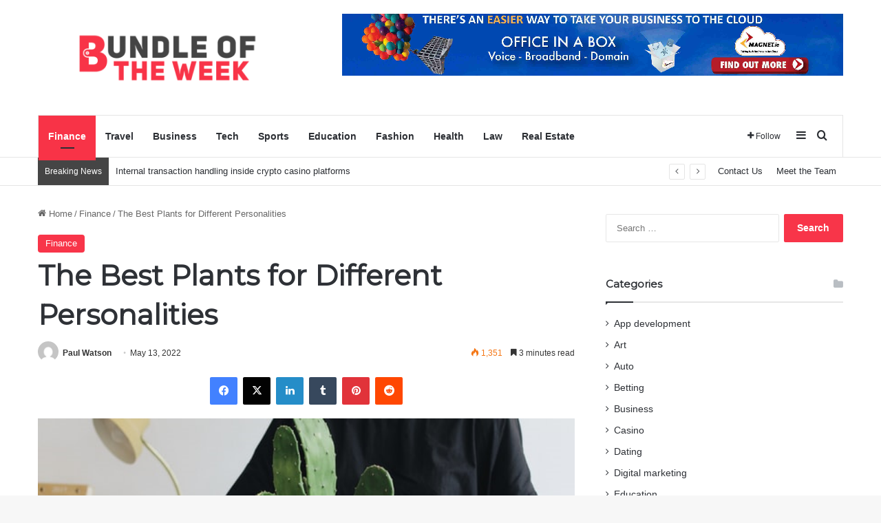

--- FILE ---
content_type: text/html; charset=UTF-8
request_url: https://bundleoftheweek.com/the-best-plants-for-different-personalities/
body_size: 95253
content:
<!DOCTYPE html>
<html lang="en-US" class="" data-skin="light">
<head>
	<meta charset="UTF-8" />
	<link rel="profile" href="https://gmpg.org/xfn/11" />
	<meta name='robots' content='index, follow, max-image-preview:large, max-snippet:-1, max-video-preview:-1' />

	<!-- This site is optimized with the Yoast SEO plugin v26.8 - https://yoast.com/product/yoast-seo-wordpress/ -->
	<title>The Best Plants for Different Personalities - Bundle of the week</title>
	<link rel="canonical" href="https://bundleoftheweek.com/the-best-plants-for-different-personalities/" />
	<meta property="og:locale" content="en_US" />
	<meta property="og:type" content="article" />
	<meta property="og:title" content="The Best Plants for Different Personalities - Bundle of the week" />
	<meta property="og:description" content="If you&#8217;re looking for a plant that will suit your personality, you&#8217;ve come to the right place. From cacti to ferns, there&#8217;s a plant out there for everyone. Keep reading to find the best plant for your personality type. Matching Plants with Your Personality If you are an active person who enjoys spending time outdoors, &hellip;" />
	<meta property="og:url" content="https://bundleoftheweek.com/the-best-plants-for-different-personalities/" />
	<meta property="og:site_name" content="Bundle of the week" />
	<meta property="article:published_time" content="2022-05-13T06:10:14+00:00" />
	<meta property="article:modified_time" content="2022-05-13T06:13:37+00:00" />
	<meta property="og:image" content="https://bundleoftheweek.com/wp-content/uploads/2022/05/Untitled-3.png" />
	<meta property="og:image:width" content="600" />
	<meta property="og:image:height" content="400" />
	<meta property="og:image:type" content="image/png" />
	<meta name="author" content="Paul Watson" />
	<meta name="twitter:card" content="summary_large_image" />
	<meta name="twitter:label1" content="Written by" />
	<meta name="twitter:data1" content="Paul Watson" />
	<meta name="twitter:label2" content="Est. reading time" />
	<meta name="twitter:data2" content="4 minutes" />
	<script type="application/ld+json" class="yoast-schema-graph">{"@context":"https://schema.org","@graph":[{"@type":"Article","@id":"https://bundleoftheweek.com/the-best-plants-for-different-personalities/#article","isPartOf":{"@id":"https://bundleoftheweek.com/the-best-plants-for-different-personalities/"},"author":{"name":"Paul Watson","@id":"https://bundleoftheweek.com/#/schema/person/b2d0d0255d0d6495d5891b6071cd6086"},"headline":"The Best Plants for Different Personalities","datePublished":"2022-05-13T06:10:14+00:00","dateModified":"2022-05-13T06:13:37+00:00","mainEntityOfPage":{"@id":"https://bundleoftheweek.com/the-best-plants-for-different-personalities/"},"wordCount":730,"image":{"@id":"https://bundleoftheweek.com/the-best-plants-for-different-personalities/#primaryimage"},"thumbnailUrl":"https://bundleoftheweek.com/wp-content/uploads/2022/05/Untitled-3.png","articleSection":["Finance"],"inLanguage":"en-US"},{"@type":"WebPage","@id":"https://bundleoftheweek.com/the-best-plants-for-different-personalities/","url":"https://bundleoftheweek.com/the-best-plants-for-different-personalities/","name":"The Best Plants for Different Personalities - Bundle of the week","isPartOf":{"@id":"https://bundleoftheweek.com/#website"},"primaryImageOfPage":{"@id":"https://bundleoftheweek.com/the-best-plants-for-different-personalities/#primaryimage"},"image":{"@id":"https://bundleoftheweek.com/the-best-plants-for-different-personalities/#primaryimage"},"thumbnailUrl":"https://bundleoftheweek.com/wp-content/uploads/2022/05/Untitled-3.png","datePublished":"2022-05-13T06:10:14+00:00","dateModified":"2022-05-13T06:13:37+00:00","author":{"@id":"https://bundleoftheweek.com/#/schema/person/b2d0d0255d0d6495d5891b6071cd6086"},"breadcrumb":{"@id":"https://bundleoftheweek.com/the-best-plants-for-different-personalities/#breadcrumb"},"inLanguage":"en-US","potentialAction":[{"@type":"ReadAction","target":["https://bundleoftheweek.com/the-best-plants-for-different-personalities/"]}]},{"@type":"ImageObject","inLanguage":"en-US","@id":"https://bundleoftheweek.com/the-best-plants-for-different-personalities/#primaryimage","url":"https://bundleoftheweek.com/wp-content/uploads/2022/05/Untitled-3.png","contentUrl":"https://bundleoftheweek.com/wp-content/uploads/2022/05/Untitled-3.png","width":600,"height":400},{"@type":"BreadcrumbList","@id":"https://bundleoftheweek.com/the-best-plants-for-different-personalities/#breadcrumb","itemListElement":[{"@type":"ListItem","position":1,"name":"Home","item":"https://bundleoftheweek.com/"},{"@type":"ListItem","position":2,"name":"The Best Plants for Different Personalities"}]},{"@type":"WebSite","@id":"https://bundleoftheweek.com/#website","url":"https://bundleoftheweek.com/","name":"Bundle of the week","description":"","potentialAction":[{"@type":"SearchAction","target":{"@type":"EntryPoint","urlTemplate":"https://bundleoftheweek.com/?s={search_term_string}"},"query-input":{"@type":"PropertyValueSpecification","valueRequired":true,"valueName":"search_term_string"}}],"inLanguage":"en-US"},{"@type":"Person","@id":"https://bundleoftheweek.com/#/schema/person/b2d0d0255d0d6495d5891b6071cd6086","name":"Paul Watson","image":{"@type":"ImageObject","inLanguage":"en-US","@id":"https://bundleoftheweek.com/#/schema/person/image/","url":"https://secure.gravatar.com/avatar/811acde54c6fe2e5182770e4c40d042683e169630fad3fedc9e73331816eed2c?s=96&d=mm&r=g","contentUrl":"https://secure.gravatar.com/avatar/811acde54c6fe2e5182770e4c40d042683e169630fad3fedc9e73331816eed2c?s=96&d=mm&r=g","caption":"Paul Watson"},"url":"https://bundleoftheweek.com/author/paul-watson/"}]}</script>
	<!-- / Yoast SEO plugin. -->


<link rel="alternate" type="application/rss+xml" title="Bundle of the week &raquo; Feed" href="https://bundleoftheweek.com/feed/" />
<link rel="alternate" type="application/rss+xml" title="Bundle of the week &raquo; Comments Feed" href="https://bundleoftheweek.com/comments/feed/" />

		<style type="text/css">
			:root{				
			--tie-preset-gradient-1: linear-gradient(135deg, rgba(6, 147, 227, 1) 0%, rgb(155, 81, 224) 100%);
			--tie-preset-gradient-2: linear-gradient(135deg, rgb(122, 220, 180) 0%, rgb(0, 208, 130) 100%);
			--tie-preset-gradient-3: linear-gradient(135deg, rgba(252, 185, 0, 1) 0%, rgba(255, 105, 0, 1) 100%);
			--tie-preset-gradient-4: linear-gradient(135deg, rgba(255, 105, 0, 1) 0%, rgb(207, 46, 46) 100%);
			--tie-preset-gradient-5: linear-gradient(135deg, rgb(238, 238, 238) 0%, rgb(169, 184, 195) 100%);
			--tie-preset-gradient-6: linear-gradient(135deg, rgb(74, 234, 220) 0%, rgb(151, 120, 209) 20%, rgb(207, 42, 186) 40%, rgb(238, 44, 130) 60%, rgb(251, 105, 98) 80%, rgb(254, 248, 76) 100%);
			--tie-preset-gradient-7: linear-gradient(135deg, rgb(255, 206, 236) 0%, rgb(152, 150, 240) 100%);
			--tie-preset-gradient-8: linear-gradient(135deg, rgb(254, 205, 165) 0%, rgb(254, 45, 45) 50%, rgb(107, 0, 62) 100%);
			--tie-preset-gradient-9: linear-gradient(135deg, rgb(255, 203, 112) 0%, rgb(199, 81, 192) 50%, rgb(65, 88, 208) 100%);
			--tie-preset-gradient-10: linear-gradient(135deg, rgb(255, 245, 203) 0%, rgb(182, 227, 212) 50%, rgb(51, 167, 181) 100%);
			--tie-preset-gradient-11: linear-gradient(135deg, rgb(202, 248, 128) 0%, rgb(113, 206, 126) 100%);
			--tie-preset-gradient-12: linear-gradient(135deg, rgb(2, 3, 129) 0%, rgb(40, 116, 252) 100%);
			--tie-preset-gradient-13: linear-gradient(135deg, #4D34FA, #ad34fa);
			--tie-preset-gradient-14: linear-gradient(135deg, #0057FF, #31B5FF);
			--tie-preset-gradient-15: linear-gradient(135deg, #FF007A, #FF81BD);
			--tie-preset-gradient-16: linear-gradient(135deg, #14111E, #4B4462);
			--tie-preset-gradient-17: linear-gradient(135deg, #F32758, #FFC581);

			
					--main-nav-background: #FFFFFF;
					--main-nav-secondry-background: rgba(0,0,0,0.03);
					--main-nav-primary-color: #0088ff;
					--main-nav-contrast-primary-color: #FFFFFF;
					--main-nav-text-color: #2c2f34;
					--main-nav-secondry-text-color: rgba(0,0,0,0.5);
					--main-nav-main-border-color: rgba(0,0,0,0.1);
					--main-nav-secondry-border-color: rgba(0,0,0,0.08);
				
			}
		</style>
	<link rel="alternate" title="oEmbed (JSON)" type="application/json+oembed" href="https://bundleoftheweek.com/wp-json/oembed/1.0/embed?url=https%3A%2F%2Fbundleoftheweek.com%2Fthe-best-plants-for-different-personalities%2F" />
<link rel="alternate" title="oEmbed (XML)" type="text/xml+oembed" href="https://bundleoftheweek.com/wp-json/oembed/1.0/embed?url=https%3A%2F%2Fbundleoftheweek.com%2Fthe-best-plants-for-different-personalities%2F&#038;format=xml" />
<meta name="viewport" content="width=device-width, initial-scale=1.0" /><style id='wp-img-auto-sizes-contain-inline-css' type='text/css'>
img:is([sizes=auto i],[sizes^="auto," i]){contain-intrinsic-size:3000px 1500px}
/*# sourceURL=wp-img-auto-sizes-contain-inline-css */
</style>
<style id='wp-emoji-styles-inline-css' type='text/css'>

	img.wp-smiley, img.emoji {
		display: inline !important;
		border: none !important;
		box-shadow: none !important;
		height: 1em !important;
		width: 1em !important;
		margin: 0 0.07em !important;
		vertical-align: -0.1em !important;
		background: none !important;
		padding: 0 !important;
	}
/*# sourceURL=wp-emoji-styles-inline-css */
</style>
<style id='wp-block-library-inline-css' type='text/css'>
:root{--wp-block-synced-color:#7a00df;--wp-block-synced-color--rgb:122,0,223;--wp-bound-block-color:var(--wp-block-synced-color);--wp-editor-canvas-background:#ddd;--wp-admin-theme-color:#007cba;--wp-admin-theme-color--rgb:0,124,186;--wp-admin-theme-color-darker-10:#006ba1;--wp-admin-theme-color-darker-10--rgb:0,107,160.5;--wp-admin-theme-color-darker-20:#005a87;--wp-admin-theme-color-darker-20--rgb:0,90,135;--wp-admin-border-width-focus:2px}@media (min-resolution:192dpi){:root{--wp-admin-border-width-focus:1.5px}}.wp-element-button{cursor:pointer}:root .has-very-light-gray-background-color{background-color:#eee}:root .has-very-dark-gray-background-color{background-color:#313131}:root .has-very-light-gray-color{color:#eee}:root .has-very-dark-gray-color{color:#313131}:root .has-vivid-green-cyan-to-vivid-cyan-blue-gradient-background{background:linear-gradient(135deg,#00d084,#0693e3)}:root .has-purple-crush-gradient-background{background:linear-gradient(135deg,#34e2e4,#4721fb 50%,#ab1dfe)}:root .has-hazy-dawn-gradient-background{background:linear-gradient(135deg,#faaca8,#dad0ec)}:root .has-subdued-olive-gradient-background{background:linear-gradient(135deg,#fafae1,#67a671)}:root .has-atomic-cream-gradient-background{background:linear-gradient(135deg,#fdd79a,#004a59)}:root .has-nightshade-gradient-background{background:linear-gradient(135deg,#330968,#31cdcf)}:root .has-midnight-gradient-background{background:linear-gradient(135deg,#020381,#2874fc)}:root{--wp--preset--font-size--normal:16px;--wp--preset--font-size--huge:42px}.has-regular-font-size{font-size:1em}.has-larger-font-size{font-size:2.625em}.has-normal-font-size{font-size:var(--wp--preset--font-size--normal)}.has-huge-font-size{font-size:var(--wp--preset--font-size--huge)}.has-text-align-center{text-align:center}.has-text-align-left{text-align:left}.has-text-align-right{text-align:right}.has-fit-text{white-space:nowrap!important}#end-resizable-editor-section{display:none}.aligncenter{clear:both}.items-justified-left{justify-content:flex-start}.items-justified-center{justify-content:center}.items-justified-right{justify-content:flex-end}.items-justified-space-between{justify-content:space-between}.screen-reader-text{border:0;clip-path:inset(50%);height:1px;margin:-1px;overflow:hidden;padding:0;position:absolute;width:1px;word-wrap:normal!important}.screen-reader-text:focus{background-color:#ddd;clip-path:none;color:#444;display:block;font-size:1em;height:auto;left:5px;line-height:normal;padding:15px 23px 14px;text-decoration:none;top:5px;width:auto;z-index:100000}html :where(.has-border-color){border-style:solid}html :where([style*=border-top-color]){border-top-style:solid}html :where([style*=border-right-color]){border-right-style:solid}html :where([style*=border-bottom-color]){border-bottom-style:solid}html :where([style*=border-left-color]){border-left-style:solid}html :where([style*=border-width]){border-style:solid}html :where([style*=border-top-width]){border-top-style:solid}html :where([style*=border-right-width]){border-right-style:solid}html :where([style*=border-bottom-width]){border-bottom-style:solid}html :where([style*=border-left-width]){border-left-style:solid}html :where(img[class*=wp-image-]){height:auto;max-width:100%}:where(figure){margin:0 0 1em}html :where(.is-position-sticky){--wp-admin--admin-bar--position-offset:var(--wp-admin--admin-bar--height,0px)}@media screen and (max-width:600px){html :where(.is-position-sticky){--wp-admin--admin-bar--position-offset:0px}}

/*# sourceURL=wp-block-library-inline-css */
</style><style id='wp-block-paragraph-inline-css' type='text/css'>
.is-small-text{font-size:.875em}.is-regular-text{font-size:1em}.is-large-text{font-size:2.25em}.is-larger-text{font-size:3em}.has-drop-cap:not(:focus):first-letter{float:left;font-size:8.4em;font-style:normal;font-weight:100;line-height:.68;margin:.05em .1em 0 0;text-transform:uppercase}body.rtl .has-drop-cap:not(:focus):first-letter{float:none;margin-left:.1em}p.has-drop-cap.has-background{overflow:hidden}:root :where(p.has-background){padding:1.25em 2.375em}:where(p.has-text-color:not(.has-link-color)) a{color:inherit}p.has-text-align-left[style*="writing-mode:vertical-lr"],p.has-text-align-right[style*="writing-mode:vertical-rl"]{rotate:180deg}
/*# sourceURL=https://bundleoftheweek.com/wp-includes/blocks/paragraph/style.min.css */
</style>
<style id='global-styles-inline-css' type='text/css'>
:root{--wp--preset--aspect-ratio--square: 1;--wp--preset--aspect-ratio--4-3: 4/3;--wp--preset--aspect-ratio--3-4: 3/4;--wp--preset--aspect-ratio--3-2: 3/2;--wp--preset--aspect-ratio--2-3: 2/3;--wp--preset--aspect-ratio--16-9: 16/9;--wp--preset--aspect-ratio--9-16: 9/16;--wp--preset--color--black: #000000;--wp--preset--color--cyan-bluish-gray: #abb8c3;--wp--preset--color--white: #ffffff;--wp--preset--color--pale-pink: #f78da7;--wp--preset--color--vivid-red: #cf2e2e;--wp--preset--color--luminous-vivid-orange: #ff6900;--wp--preset--color--luminous-vivid-amber: #fcb900;--wp--preset--color--light-green-cyan: #7bdcb5;--wp--preset--color--vivid-green-cyan: #00d084;--wp--preset--color--pale-cyan-blue: #8ed1fc;--wp--preset--color--vivid-cyan-blue: #0693e3;--wp--preset--color--vivid-purple: #9b51e0;--wp--preset--color--global-color: #f83347;--wp--preset--gradient--vivid-cyan-blue-to-vivid-purple: linear-gradient(135deg,rgb(6,147,227) 0%,rgb(155,81,224) 100%);--wp--preset--gradient--light-green-cyan-to-vivid-green-cyan: linear-gradient(135deg,rgb(122,220,180) 0%,rgb(0,208,130) 100%);--wp--preset--gradient--luminous-vivid-amber-to-luminous-vivid-orange: linear-gradient(135deg,rgb(252,185,0) 0%,rgb(255,105,0) 100%);--wp--preset--gradient--luminous-vivid-orange-to-vivid-red: linear-gradient(135deg,rgb(255,105,0) 0%,rgb(207,46,46) 100%);--wp--preset--gradient--very-light-gray-to-cyan-bluish-gray: linear-gradient(135deg,rgb(238,238,238) 0%,rgb(169,184,195) 100%);--wp--preset--gradient--cool-to-warm-spectrum: linear-gradient(135deg,rgb(74,234,220) 0%,rgb(151,120,209) 20%,rgb(207,42,186) 40%,rgb(238,44,130) 60%,rgb(251,105,98) 80%,rgb(254,248,76) 100%);--wp--preset--gradient--blush-light-purple: linear-gradient(135deg,rgb(255,206,236) 0%,rgb(152,150,240) 100%);--wp--preset--gradient--blush-bordeaux: linear-gradient(135deg,rgb(254,205,165) 0%,rgb(254,45,45) 50%,rgb(107,0,62) 100%);--wp--preset--gradient--luminous-dusk: linear-gradient(135deg,rgb(255,203,112) 0%,rgb(199,81,192) 50%,rgb(65,88,208) 100%);--wp--preset--gradient--pale-ocean: linear-gradient(135deg,rgb(255,245,203) 0%,rgb(182,227,212) 50%,rgb(51,167,181) 100%);--wp--preset--gradient--electric-grass: linear-gradient(135deg,rgb(202,248,128) 0%,rgb(113,206,126) 100%);--wp--preset--gradient--midnight: linear-gradient(135deg,rgb(2,3,129) 0%,rgb(40,116,252) 100%);--wp--preset--font-size--small: 13px;--wp--preset--font-size--medium: 20px;--wp--preset--font-size--large: 36px;--wp--preset--font-size--x-large: 42px;--wp--preset--spacing--20: 0.44rem;--wp--preset--spacing--30: 0.67rem;--wp--preset--spacing--40: 1rem;--wp--preset--spacing--50: 1.5rem;--wp--preset--spacing--60: 2.25rem;--wp--preset--spacing--70: 3.38rem;--wp--preset--spacing--80: 5.06rem;--wp--preset--shadow--natural: 6px 6px 9px rgba(0, 0, 0, 0.2);--wp--preset--shadow--deep: 12px 12px 50px rgba(0, 0, 0, 0.4);--wp--preset--shadow--sharp: 6px 6px 0px rgba(0, 0, 0, 0.2);--wp--preset--shadow--outlined: 6px 6px 0px -3px rgb(255, 255, 255), 6px 6px rgb(0, 0, 0);--wp--preset--shadow--crisp: 6px 6px 0px rgb(0, 0, 0);}:where(.is-layout-flex){gap: 0.5em;}:where(.is-layout-grid){gap: 0.5em;}body .is-layout-flex{display: flex;}.is-layout-flex{flex-wrap: wrap;align-items: center;}.is-layout-flex > :is(*, div){margin: 0;}body .is-layout-grid{display: grid;}.is-layout-grid > :is(*, div){margin: 0;}:where(.wp-block-columns.is-layout-flex){gap: 2em;}:where(.wp-block-columns.is-layout-grid){gap: 2em;}:where(.wp-block-post-template.is-layout-flex){gap: 1.25em;}:where(.wp-block-post-template.is-layout-grid){gap: 1.25em;}.has-black-color{color: var(--wp--preset--color--black) !important;}.has-cyan-bluish-gray-color{color: var(--wp--preset--color--cyan-bluish-gray) !important;}.has-white-color{color: var(--wp--preset--color--white) !important;}.has-pale-pink-color{color: var(--wp--preset--color--pale-pink) !important;}.has-vivid-red-color{color: var(--wp--preset--color--vivid-red) !important;}.has-luminous-vivid-orange-color{color: var(--wp--preset--color--luminous-vivid-orange) !important;}.has-luminous-vivid-amber-color{color: var(--wp--preset--color--luminous-vivid-amber) !important;}.has-light-green-cyan-color{color: var(--wp--preset--color--light-green-cyan) !important;}.has-vivid-green-cyan-color{color: var(--wp--preset--color--vivid-green-cyan) !important;}.has-pale-cyan-blue-color{color: var(--wp--preset--color--pale-cyan-blue) !important;}.has-vivid-cyan-blue-color{color: var(--wp--preset--color--vivid-cyan-blue) !important;}.has-vivid-purple-color{color: var(--wp--preset--color--vivid-purple) !important;}.has-black-background-color{background-color: var(--wp--preset--color--black) !important;}.has-cyan-bluish-gray-background-color{background-color: var(--wp--preset--color--cyan-bluish-gray) !important;}.has-white-background-color{background-color: var(--wp--preset--color--white) !important;}.has-pale-pink-background-color{background-color: var(--wp--preset--color--pale-pink) !important;}.has-vivid-red-background-color{background-color: var(--wp--preset--color--vivid-red) !important;}.has-luminous-vivid-orange-background-color{background-color: var(--wp--preset--color--luminous-vivid-orange) !important;}.has-luminous-vivid-amber-background-color{background-color: var(--wp--preset--color--luminous-vivid-amber) !important;}.has-light-green-cyan-background-color{background-color: var(--wp--preset--color--light-green-cyan) !important;}.has-vivid-green-cyan-background-color{background-color: var(--wp--preset--color--vivid-green-cyan) !important;}.has-pale-cyan-blue-background-color{background-color: var(--wp--preset--color--pale-cyan-blue) !important;}.has-vivid-cyan-blue-background-color{background-color: var(--wp--preset--color--vivid-cyan-blue) !important;}.has-vivid-purple-background-color{background-color: var(--wp--preset--color--vivid-purple) !important;}.has-black-border-color{border-color: var(--wp--preset--color--black) !important;}.has-cyan-bluish-gray-border-color{border-color: var(--wp--preset--color--cyan-bluish-gray) !important;}.has-white-border-color{border-color: var(--wp--preset--color--white) !important;}.has-pale-pink-border-color{border-color: var(--wp--preset--color--pale-pink) !important;}.has-vivid-red-border-color{border-color: var(--wp--preset--color--vivid-red) !important;}.has-luminous-vivid-orange-border-color{border-color: var(--wp--preset--color--luminous-vivid-orange) !important;}.has-luminous-vivid-amber-border-color{border-color: var(--wp--preset--color--luminous-vivid-amber) !important;}.has-light-green-cyan-border-color{border-color: var(--wp--preset--color--light-green-cyan) !important;}.has-vivid-green-cyan-border-color{border-color: var(--wp--preset--color--vivid-green-cyan) !important;}.has-pale-cyan-blue-border-color{border-color: var(--wp--preset--color--pale-cyan-blue) !important;}.has-vivid-cyan-blue-border-color{border-color: var(--wp--preset--color--vivid-cyan-blue) !important;}.has-vivid-purple-border-color{border-color: var(--wp--preset--color--vivid-purple) !important;}.has-vivid-cyan-blue-to-vivid-purple-gradient-background{background: var(--wp--preset--gradient--vivid-cyan-blue-to-vivid-purple) !important;}.has-light-green-cyan-to-vivid-green-cyan-gradient-background{background: var(--wp--preset--gradient--light-green-cyan-to-vivid-green-cyan) !important;}.has-luminous-vivid-amber-to-luminous-vivid-orange-gradient-background{background: var(--wp--preset--gradient--luminous-vivid-amber-to-luminous-vivid-orange) !important;}.has-luminous-vivid-orange-to-vivid-red-gradient-background{background: var(--wp--preset--gradient--luminous-vivid-orange-to-vivid-red) !important;}.has-very-light-gray-to-cyan-bluish-gray-gradient-background{background: var(--wp--preset--gradient--very-light-gray-to-cyan-bluish-gray) !important;}.has-cool-to-warm-spectrum-gradient-background{background: var(--wp--preset--gradient--cool-to-warm-spectrum) !important;}.has-blush-light-purple-gradient-background{background: var(--wp--preset--gradient--blush-light-purple) !important;}.has-blush-bordeaux-gradient-background{background: var(--wp--preset--gradient--blush-bordeaux) !important;}.has-luminous-dusk-gradient-background{background: var(--wp--preset--gradient--luminous-dusk) !important;}.has-pale-ocean-gradient-background{background: var(--wp--preset--gradient--pale-ocean) !important;}.has-electric-grass-gradient-background{background: var(--wp--preset--gradient--electric-grass) !important;}.has-midnight-gradient-background{background: var(--wp--preset--gradient--midnight) !important;}.has-small-font-size{font-size: var(--wp--preset--font-size--small) !important;}.has-medium-font-size{font-size: var(--wp--preset--font-size--medium) !important;}.has-large-font-size{font-size: var(--wp--preset--font-size--large) !important;}.has-x-large-font-size{font-size: var(--wp--preset--font-size--x-large) !important;}
/*# sourceURL=global-styles-inline-css */
</style>

<style id='classic-theme-styles-inline-css' type='text/css'>
/*! This file is auto-generated */
.wp-block-button__link{color:#fff;background-color:#32373c;border-radius:9999px;box-shadow:none;text-decoration:none;padding:calc(.667em + 2px) calc(1.333em + 2px);font-size:1.125em}.wp-block-file__button{background:#32373c;color:#fff;text-decoration:none}
/*# sourceURL=/wp-includes/css/classic-themes.min.css */
</style>
<link rel='stylesheet' id='tie-css-base-css' href='https://bundleoftheweek.com/wp-content/themes/jannah/assets/css/base.min.css?ver=7.6.2' type='text/css' media='all' />
<link rel='stylesheet' id='tie-css-styles-css' href='https://bundleoftheweek.com/wp-content/themes/jannah/assets/css/style.min.css?ver=7.6.2' type='text/css' media='all' />
<link rel='stylesheet' id='tie-css-widgets-css' href='https://bundleoftheweek.com/wp-content/themes/jannah/assets/css/widgets.min.css?ver=7.6.2' type='text/css' media='all' />
<link rel='stylesheet' id='tie-css-helpers-css' href='https://bundleoftheweek.com/wp-content/themes/jannah/assets/css/helpers.min.css?ver=7.6.2' type='text/css' media='all' />
<link rel='stylesheet' id='tie-fontawesome5-css' href='https://bundleoftheweek.com/wp-content/themes/jannah/assets/css/fontawesome.css?ver=7.6.2' type='text/css' media='all' />
<link rel='stylesheet' id='tie-css-ilightbox-css' href='https://bundleoftheweek.com/wp-content/themes/jannah/assets/ilightbox/dark-skin/skin.css?ver=7.6.2' type='text/css' media='all' />
<link rel='stylesheet' id='tie-css-single-css' href='https://bundleoftheweek.com/wp-content/themes/jannah/assets/css/single.min.css?ver=7.6.2' type='text/css' media='all' />
<link rel='stylesheet' id='tie-css-print-css' href='https://bundleoftheweek.com/wp-content/themes/jannah/assets/css/print.css?ver=7.6.2' type='text/css' media='print' />
<style id='tie-css-print-inline-css' type='text/css'>
.wf-active .logo-text,.wf-active h1,.wf-active h2,.wf-active h3,.wf-active h4,.wf-active h5,.wf-active h6,.wf-active .the-subtitle{font-family: 'Montserrat';}:root:root{--brand-color: #f83347;--dark-brand-color: #c60115;--bright-color: #FFFFFF;--base-color: #2c2f34;}#footer-widgets-container{border-top: 8px solid #f83347;-webkit-box-shadow: 0 -5px 0 rgba(0,0,0,0.07); -moz-box-shadow: 0 -8px 0 rgba(0,0,0,0.07); box-shadow: 0 -8px 0 rgba(0,0,0,0.07);}#reading-position-indicator{box-shadow: 0 0 10px rgba( 248,51,71,0.7);}:root:root{--brand-color: #f83347;--dark-brand-color: #c60115;--bright-color: #FFFFFF;--base-color: #2c2f34;}#footer-widgets-container{border-top: 8px solid #f83347;-webkit-box-shadow: 0 -5px 0 rgba(0,0,0,0.07); -moz-box-shadow: 0 -8px 0 rgba(0,0,0,0.07); box-shadow: 0 -8px 0 rgba(0,0,0,0.07);}#reading-position-indicator{box-shadow: 0 0 10px rgba( 248,51,71,0.7);}#header-notification-bar{background: var( --tie-preset-gradient-13 );}#header-notification-bar{--tie-buttons-color: #FFFFFF;--tie-buttons-border-color: #FFFFFF;--tie-buttons-hover-color: #e1e1e1;--tie-buttons-hover-text: #000000;}#header-notification-bar{--tie-buttons-text: #000000;}#top-nav .breaking-title{color: #FFFFFF;}#top-nav .breaking-title:before{background-color: #454545;}#top-nav .breaking-news-nav li:hover{background-color: #454545;border-color: #454545;}.tie-cat-81,.tie-cat-item-81 > span{background-color:#e67e22 !important;color:#FFFFFF !important;}.tie-cat-81:after{border-top-color:#e67e22 !important;}.tie-cat-81:hover{background-color:#c86004 !important;}.tie-cat-81:hover:after{border-top-color:#c86004 !important;}.tie-cat-2,.tie-cat-item-2 > span{background-color:#2ecc71 !important;color:#FFFFFF !important;}.tie-cat-2:after{border-top-color:#2ecc71 !important;}.tie-cat-2:hover{background-color:#10ae53 !important;}.tie-cat-2:hover:after{border-top-color:#10ae53 !important;}.tie-cat-92,.tie-cat-item-92 > span{background-color:#9b59b6 !important;color:#FFFFFF !important;}.tie-cat-92:after{border-top-color:#9b59b6 !important;}.tie-cat-92:hover{background-color:#7d3b98 !important;}.tie-cat-92:hover:after{border-top-color:#7d3b98 !important;}.tie-cat-95,.tie-cat-item-95 > span{background-color:#34495e !important;color:#FFFFFF !important;}.tie-cat-95:after{border-top-color:#34495e !important;}.tie-cat-95:hover{background-color:#162b40 !important;}.tie-cat-95:hover:after{border-top-color:#162b40 !important;}.tie-cat-3,.tie-cat-item-3 > span{background-color:#795548 !important;color:#FFFFFF !important;}.tie-cat-3:after{border-top-color:#795548 !important;}.tie-cat-3:hover{background-color:#5b372a !important;}.tie-cat-3:hover:after{border-top-color:#5b372a !important;}.tie-cat-4,.tie-cat-item-4 > span{background-color:#4CAF50 !important;color:#FFFFFF !important;}.tie-cat-4:after{border-top-color:#4CAF50 !important;}.tie-cat-4:hover{background-color:#2e9132 !important;}.tie-cat-4:hover:after{border-top-color:#2e9132 !important;}@media (max-width: 991px){.side-aside.normal-side{background: #0a9e01;background: -webkit-linear-gradient(135deg,#66a501,#0a9e01 );background: -moz-linear-gradient(135deg,#66a501,#0a9e01 );background: -o-linear-gradient(135deg,#66a501,#0a9e01 );background: linear-gradient(135deg,#0a9e01,#66a501 );}}
/*# sourceURL=tie-css-print-inline-css */
</style>
<script type="text/javascript" src="https://bundleoftheweek.com/wp-includes/js/jquery/jquery.min.js?ver=3.7.1" id="jquery-core-js"></script>
<script type="text/javascript" src="https://bundleoftheweek.com/wp-includes/js/jquery/jquery-migrate.min.js?ver=3.4.1" id="jquery-migrate-js"></script>
<link rel="https://api.w.org/" href="https://bundleoftheweek.com/wp-json/" /><link rel="alternate" title="JSON" type="application/json" href="https://bundleoftheweek.com/wp-json/wp/v2/posts/4775" /><link rel="EditURI" type="application/rsd+xml" title="RSD" href="https://bundleoftheweek.com/xmlrpc.php?rsd" />
<meta name="generator" content="WordPress 6.9" />
<link rel='shortlink' href='https://bundleoftheweek.com/?p=4775' />
<meta http-equiv="X-UA-Compatible" content="IE=edge">
<link rel="icon" href="https://bundleoftheweek.com/wp-content/uploads/2019/11/bundle-of-the-week-f-127x150.png" sizes="32x32" />
<link rel="icon" href="https://bundleoftheweek.com/wp-content/uploads/2019/11/bundle-of-the-week-f.png" sizes="192x192" />
<link rel="apple-touch-icon" href="https://bundleoftheweek.com/wp-content/uploads/2019/11/bundle-of-the-week-f.png" />
<meta name="msapplication-TileImage" content="https://bundleoftheweek.com/wp-content/uploads/2019/11/bundle-of-the-week-f.png" />
</head>

<body id="tie-body" class="wp-singular post-template-default single single-post postid-4775 single-format-standard wp-theme-jannah wrapper-has-shadow block-head-1 magazine2 is-thumb-overlay-disabled is-desktop is-header-layout-3 has-header-ad sidebar-right has-sidebar post-layout-1 narrow-title-narrow-media is-standard-format has-mobile-share">



<div class="background-overlay">

	<div id="tie-container" class="site tie-container">

		
		<div id="tie-wrapper">
			
<header id="theme-header" class="theme-header header-layout-3 main-nav-light main-nav-default-light main-nav-below main-nav-boxed has-stream-item top-nav-active top-nav-light top-nav-default-light top-nav-below top-nav-below-main-nav has-normal-width-logo mobile-header-default">
	
<div class="container header-container">
	<div class="tie-row logo-row">

		
		<div class="logo-wrapper">
			<div class="tie-col-md-4 logo-container clearfix">
				
		<div id="logo" class="image-logo" style="margin-top: 20px; margin-bottom: 20px;">

			
			<a title="bundle of the week" href="https://bundleoftheweek.com/">
				
				<picture class="tie-logo-default tie-logo-picture">
					
					<source class="tie-logo-source-default tie-logo-source" srcset="https://bundleoftheweek.com/wp-content/uploads/2019/11/bundle-of-the-week-e1574055831720.png">
					<img class="tie-logo-img-default tie-logo-img" src="https://bundleoftheweek.com/wp-content/uploads/2019/11/bundle-of-the-week-e1574055831720.png" alt="bundle of the week" width="400" height="136" style="max-height:136px; width: auto;" />
				</picture>
						</a>

			
		</div><!-- #logo /-->

		<div id="mobile-header-components-area_2" class="mobile-header-components"><ul class="components"><li class="mobile-component_menu custom-menu-link"><a href="#" id="mobile-menu-icon" class=""><span class="tie-mobile-menu-icon nav-icon is-layout-1"></span><span class="screen-reader-text">Menu</span></a></li></ul></div>			</div><!-- .tie-col /-->
		</div><!-- .logo-wrapper /-->

		<div class="tie-col-md-8 stream-item stream-item-top-wrapper"><div class="stream-item-top">
					<a href="" title=""  >
						<img src="https://bundleoftheweek.com/wp-content/uploads/2019/10/Untitled.png" alt="" width="728" height="91" />
					</a>
				</div></div><!-- .tie-col /-->
	</div><!-- .tie-row /-->
</div><!-- .container /-->

<div class="main-nav-wrapper">
	<nav id="main-nav"  class="main-nav header-nav menu-style-default menu-style-solid-bg"  aria-label="Primary Navigation">
		<div class="container">

			<div class="main-menu-wrapper">

				
				<div id="menu-components-wrap">

					
					<div class="main-menu main-menu-wrap">
						<div id="main-nav-menu" class="main-menu header-menu"><ul id="menu-home" class="menu"><li id="menu-item-1084" class="menu-item menu-item-type-taxonomy menu-item-object-category current-post-ancestor current-menu-parent current-post-parent menu-item-1084 tie-current-menu"><a href="https://bundleoftheweek.com/category/finance/">Finance</a></li>
<li id="menu-item-1085" class="menu-item menu-item-type-taxonomy menu-item-object-category menu-item-1085"><a href="https://bundleoftheweek.com/category/travel/">Travel</a></li>
<li id="menu-item-1086" class="menu-item menu-item-type-taxonomy menu-item-object-category menu-item-1086"><a href="https://bundleoftheweek.com/category/business/">Business</a></li>
<li id="menu-item-1087" class="menu-item menu-item-type-taxonomy menu-item-object-category menu-item-1087"><a href="https://bundleoftheweek.com/category/tech/">Tech</a></li>
<li id="menu-item-1088" class="menu-item menu-item-type-taxonomy menu-item-object-category menu-item-1088"><a href="https://bundleoftheweek.com/category/sports/">Sports</a></li>
<li id="menu-item-2701" class="menu-item menu-item-type-taxonomy menu-item-object-category menu-item-2701"><a href="https://bundleoftheweek.com/category/education/">Education</a></li>
<li id="menu-item-2702" class="menu-item menu-item-type-taxonomy menu-item-object-category menu-item-2702"><a href="https://bundleoftheweek.com/category/fashion/">Fashion</a></li>
<li id="menu-item-2703" class="menu-item menu-item-type-taxonomy menu-item-object-category menu-item-2703"><a href="https://bundleoftheweek.com/category/health/">Health</a></li>
<li id="menu-item-2704" class="menu-item menu-item-type-taxonomy menu-item-object-category menu-item-2704"><a href="https://bundleoftheweek.com/category/law/">Law</a></li>
<li id="menu-item-2705" class="menu-item menu-item-type-taxonomy menu-item-object-category menu-item-2705"><a href="https://bundleoftheweek.com/category/real-estate/">Real Estate</a></li>
</ul></div>					</div><!-- .main-menu /-->

					<ul class="components">		<li class="list-social-icons menu-item custom-menu-link">
			<a href="#" class="follow-btn">
				<span class="tie-icon-plus" aria-hidden="true"></span>
				<span class="follow-text">Follow</span>
			</a>
			<ul class="dropdown-social-icons comp-sub-menu"></ul><!-- #dropdown-social-icons /-->		</li><!-- #list-social-icons /-->
			<li class="side-aside-nav-icon menu-item custom-menu-link">
		<a href="#">
			<span class="tie-icon-navicon" aria-hidden="true"></span>
			<span class="screen-reader-text">Sidebar</span>
		</a>
	</li>
				<li class="search-compact-icon menu-item custom-menu-link">
				<a href="#" class="tie-search-trigger">
					<span class="tie-icon-search tie-search-icon" aria-hidden="true"></span>
					<span class="screen-reader-text">Search for</span>
				</a>
			</li>
			</ul><!-- Components -->
				</div><!-- #menu-components-wrap /-->
			</div><!-- .main-menu-wrapper /-->
		</div><!-- .container /-->

			</nav><!-- #main-nav /-->
</div><!-- .main-nav-wrapper /-->


<nav id="top-nav"  class="has-breaking-menu top-nav header-nav has-breaking-news" aria-label="Secondary Navigation">
	<div class="container">
		<div class="topbar-wrapper">

			
			<div class="tie-alignleft">
				
<div class="breaking controls-is-active">

	<span class="breaking-title">
		<span class="tie-icon-bolt breaking-icon" aria-hidden="true"></span>
		<span class="breaking-title-text">Breaking News</span>
	</span>

	<ul id="breaking-news-in-header" class="breaking-news" data-type="reveal" data-arrows="true">

		
							<li class="news-item">
								<a href="https://bundleoftheweek.com/internal-transaction-handling-inside-crypto-casino-platforms/">Internal transaction handling inside crypto casino platforms</a>
							</li>

							
							<li class="news-item">
								<a href="https://bundleoftheweek.com/how-do-session-timeouts-work-on-ethereum-betting/">How do session timeouts work on ethereum betting?</a>
							</li>

							
							<li class="news-item">
								<a href="https://bundleoftheweek.com/how-marine-valves-ensure-safety-and-efficiency-at-sea/">How Marine Valves Ensure Safety and Efficiency at Sea</a>
							</li>

							
							<li class="news-item">
								<a href="https://bundleoftheweek.com/choosing-the-right-reading-tutor-to-support-lifelong-literacy-development/">Choosing the Right Reading Tutor to Support Lifelong Literacy Development</a>
							</li>

							
							<li class="news-item">
								<a href="https://bundleoftheweek.com/the-beginners-guide-to-hiring-a-crane-company-in-singapore/">The Beginner’s Guide to Hiring a Crane Company in Singapore</a>
							</li>

							
							<li class="news-item">
								<a href="https://bundleoftheweek.com/why-dairy-cow-isopods-are-ideal-additions-to-bioactive-terrariums/">Why Dairy Cow Isopods Are Ideal Additions to Bioactive Terrariums</a>
							</li>

							
							<li class="news-item">
								<a href="https://bundleoftheweek.com/buying-health-supplements-online-5-must-know-tips-before-you-hit-checkout/">Buying Health Supplements Online? 5 Must-Know Tips Before You Hit Checkout</a>
							</li>

							
							<li class="news-item">
								<a href="https://bundleoftheweek.com/understanding-crif-score-how-it-differs-from-cibil-score/">Understanding CRIF Score: How It Differs from CIBIL Score</a>
							</li>

							
							<li class="news-item">
								<a href="https://bundleoftheweek.com/payroll-somalia-a-detailed-compliance-guide-for-global-employers/">Payroll Somalia: A Detailed Compliance Guide for Global Employers</a>
							</li>

							
							<li class="news-item">
								<a href="https://bundleoftheweek.com/reliable-pattanakarn-slide-car-service-for-every-emergency/">Reliable Pattanakarn Slide Car Service for Every Emergency</a>
							</li>

							
	</ul>
</div><!-- #breaking /-->
			</div><!-- .tie-alignleft /-->

			<div class="tie-alignright">
				<div class="top-menu header-menu"><ul id="menu-footer" class="menu"><li id="menu-item-1077" class="menu-item menu-item-type-post_type menu-item-object-page menu-item-1077"><a href="https://bundleoftheweek.com/contact-us/">Contact Us</a></li>
<li id="menu-item-5957" class="menu-item menu-item-type-post_type menu-item-object-page menu-item-5957"><a href="https://bundleoftheweek.com/meet-the-team/">Meet the Team</a></li>
</ul></div>			</div><!-- .tie-alignright /-->

		</div><!-- .topbar-wrapper /-->
	</div><!-- .container /-->
</nav><!-- #top-nav /-->
</header>

<div id="content" class="site-content container"><div id="main-content-row" class="tie-row main-content-row">

<div class="main-content tie-col-md-8 tie-col-xs-12" role="main">

	
	<article id="the-post" class="container-wrapper post-content tie-standard">

		
<header class="entry-header-outer">

	<nav id="breadcrumb"><a href="https://bundleoftheweek.com/"><span class="tie-icon-home" aria-hidden="true"></span> Home</a><em class="delimiter">/</em><a href="https://bundleoftheweek.com/category/finance/">Finance</a><em class="delimiter">/</em><span class="current">The Best Plants for Different Personalities</span></nav><script type="application/ld+json">{"@context":"http:\/\/schema.org","@type":"BreadcrumbList","@id":"#Breadcrumb","itemListElement":[{"@type":"ListItem","position":1,"item":{"name":"Home","@id":"https:\/\/bundleoftheweek.com\/"}},{"@type":"ListItem","position":2,"item":{"name":"Finance","@id":"https:\/\/bundleoftheweek.com\/category\/finance\/"}}]}</script>
	<div class="entry-header">

		<span class="post-cat-wrap"><a class="post-cat tie-cat-1" href="https://bundleoftheweek.com/category/finance/">Finance</a></span>
		<h1 class="post-title entry-title">
			The Best Plants for Different Personalities		</h1>

		<div class="single-post-meta post-meta clearfix"><span class="author-meta single-author with-avatars"><span class="meta-item meta-author-wrapper meta-author-3">
						<span class="meta-author-avatar">
							<a href="https://bundleoftheweek.com/author/paul-watson/"><img alt='Photo of Paul Watson' src='https://secure.gravatar.com/avatar/811acde54c6fe2e5182770e4c40d042683e169630fad3fedc9e73331816eed2c?s=140&#038;d=mm&#038;r=g' srcset='https://secure.gravatar.com/avatar/811acde54c6fe2e5182770e4c40d042683e169630fad3fedc9e73331816eed2c?s=280&#038;d=mm&#038;r=g 2x' class='avatar avatar-140 photo' height='140' width='140' decoding='async'/></a>
						</span>
					<span class="meta-author"><a href="https://bundleoftheweek.com/author/paul-watson/" class="author-name tie-icon" title="Paul Watson">Paul Watson</a></span></span></span><span class="date meta-item tie-icon">May 13, 2022</span><div class="tie-alignright"><span class="meta-views meta-item warm"><span class="tie-icon-fire" aria-hidden="true"></span> 1,351 </span><span class="meta-reading-time meta-item"><span class="tie-icon-bookmark" aria-hidden="true"></span> 3 minutes read</span> </div></div><!-- .post-meta -->	</div><!-- .entry-header /-->

	
	
</header><!-- .entry-header-outer /-->



		<div id="share-buttons-top" class="share-buttons share-buttons-top">
			<div class="share-links  share-centered icons-only">
				
				<a href="https://www.facebook.com/sharer.php?u=https://bundleoftheweek.com/the-best-plants-for-different-personalities/" rel="external noopener nofollow" title="Facebook" target="_blank" class="facebook-share-btn " data-raw="https://www.facebook.com/sharer.php?u={post_link}">
					<span class="share-btn-icon tie-icon-facebook"></span> <span class="screen-reader-text">Facebook</span>
				</a>
				<a href="https://x.com/intent/post?text=The%20Best%20Plants%20for%20Different%20Personalities&#038;url=https://bundleoftheweek.com/the-best-plants-for-different-personalities/" rel="external noopener nofollow" title="X" target="_blank" class="twitter-share-btn " data-raw="https://x.com/intent/post?text={post_title}&amp;url={post_link}">
					<span class="share-btn-icon tie-icon-twitter"></span> <span class="screen-reader-text">X</span>
				</a>
				<a href="https://www.linkedin.com/shareArticle?mini=true&#038;url=https://bundleoftheweek.com/the-best-plants-for-different-personalities/&#038;title=The%20Best%20Plants%20for%20Different%20Personalities" rel="external noopener nofollow" title="LinkedIn" target="_blank" class="linkedin-share-btn " data-raw="https://www.linkedin.com/shareArticle?mini=true&amp;url={post_full_link}&amp;title={post_title}">
					<span class="share-btn-icon tie-icon-linkedin"></span> <span class="screen-reader-text">LinkedIn</span>
				</a>
				<a href="https://www.tumblr.com/share/link?url=https://bundleoftheweek.com/the-best-plants-for-different-personalities/&#038;name=The%20Best%20Plants%20for%20Different%20Personalities" rel="external noopener nofollow" title="Tumblr" target="_blank" class="tumblr-share-btn " data-raw="https://www.tumblr.com/share/link?url={post_link}&amp;name={post_title}">
					<span class="share-btn-icon tie-icon-tumblr"></span> <span class="screen-reader-text">Tumblr</span>
				</a>
				<a href="https://pinterest.com/pin/create/button/?url=https://bundleoftheweek.com/the-best-plants-for-different-personalities/&#038;description=The%20Best%20Plants%20for%20Different%20Personalities&#038;media=https://bundleoftheweek.com/wp-content/uploads/2022/05/Untitled-3.png" rel="external noopener nofollow" title="Pinterest" target="_blank" class="pinterest-share-btn " data-raw="https://pinterest.com/pin/create/button/?url={post_link}&amp;description={post_title}&amp;media={post_img}">
					<span class="share-btn-icon tie-icon-pinterest"></span> <span class="screen-reader-text">Pinterest</span>
				</a>
				<a href="https://reddit.com/submit?url=https://bundleoftheweek.com/the-best-plants-for-different-personalities/&#038;title=The%20Best%20Plants%20for%20Different%20Personalities" rel="external noopener nofollow" title="Reddit" target="_blank" class="reddit-share-btn " data-raw="https://reddit.com/submit?url={post_link}&amp;title={post_title}">
					<span class="share-btn-icon tie-icon-reddit"></span> <span class="screen-reader-text">Reddit</span>
				</a>
				<a href="https://api.whatsapp.com/send?text=The%20Best%20Plants%20for%20Different%20Personalities%20https://bundleoftheweek.com/the-best-plants-for-different-personalities/" rel="external noopener nofollow" title="WhatsApp" target="_blank" class="whatsapp-share-btn " data-raw="https://api.whatsapp.com/send?text={post_title}%20{post_link}">
					<span class="share-btn-icon tie-icon-whatsapp"></span> <span class="screen-reader-text">WhatsApp</span>
				</a>			</div><!-- .share-links /-->
		</div><!-- .share-buttons /-->

		<div  class="featured-area"><div class="featured-area-inner"><figure class="single-featured-image"><img width="600" height="400" src="https://bundleoftheweek.com/wp-content/uploads/2022/05/Untitled-3.png" class="attachment-jannah-image-post size-jannah-image-post wp-post-image" alt="" data-main-img="1" decoding="async" fetchpriority="high" srcset="https://bundleoftheweek.com/wp-content/uploads/2022/05/Untitled-3.png 600w, https://bundleoftheweek.com/wp-content/uploads/2022/05/Untitled-3-300x200.png 300w" sizes="(max-width: 600px) 100vw, 600px" /></figure></div></div>
		<div class="entry-content entry clearfix">

			
			<p>If you&#8217;re looking for a plant that will suit your personality, you&#8217;ve come to the right place. From cacti to ferns, there&#8217;s a plant out there for everyone. Keep reading to find the best plant for your personality type.</p>
<h3><strong>Matching Plants with Your Personality</strong></h3>
<p>If you are an active person who enjoys spending time outdoors, you and your green thumb will likely enjoy plants that require a lot of sunlight and enough water. On the other hand, if you are more introverted and prefer spending time indoors, you may choose beginner-friendly plants that don&#8217;t require much attention. Or, if you are an astrology fan, you may match your astrological personality and zodiac sign with the type of plant you decide to have in your home.</p>
<p>For example, someone who is a <strong><a href="https://askastrology.com/astrology/born-on-the-cusp/taurus-gemini-cusp/">taurus gemini cusp</a></strong> is practical and down-to-earth like a Taurus but also versatile and changeable like a Gemini. A taurus gemini cusp plant owner&#8217;s compatibility is having an abundance of plants because of their down-to-earth nature. A taurus gemini cusp will have a strong commitment to keeping their house plants, indoor plants, gardens, fresh flowers, and more as healthy as possible.</p>
<p>The following is a list of plants best suited for different personality types. If you are an active person, consider having sunflowers, snapdragons, petunias, daisies, or gerbera daisies. If you are introverted and low-maintenance, consider having Boston ferns, peace lilies, philodendrons, spider plants, and snake plants. If you are creative and enjoy being around plants, cacti, bromeliads, and orchids are perfect choices.</p>
<p>People who find spending time outdoors relaxing should choose calming and stress-relieving plants. Lavender, jasmine, and rosemary are all plants with a calming effect. People who are energetic and enjoy being active should choose stimulating and uplifting plants. Mint, citrus fruits, and rosemary are all plants with a stimulating effect.</p>
<h3><strong>Plant Personality</strong></h3>
<p>There is no one-size-fits-all answer to which plants are best for different personalities, as the best plants for each depend on that person&#8217;s specific preferences and needs. Plants, in fact, have personality traits. When it comes to plants, not all of them are created equal. Like with people, some plants are shy while others are outgoing; some are always up for a party, while others would rather stay at home.</p>
<p>Knowing what type of plant you&#8217;re dealing with can help you better understand how to care for it and what to expect from it. You can also use that information to help you choose plants that will work well together in your garden. Not all plants are created equal, and not all plants will work well in every garden.</p>
<h3><strong>Plant Personality and Friendships</strong></h3>
<p>You can also <a href="https://www.livelyroot.com/collections/plants-as-gifts"><strong>send live plants</strong> </a>from Lively Root to a friend that reminds you of their personality. When sending the wonderful gift of live plants, it&#8217;s essential to give the recipient a plant personality that they will enjoy. You can base your live plant gift on your friend&#8217;s star sign, sun sign, birth date, horoscope,</p>
<p>Here are some plant personality types that are sure to liven up any living space:</p>
<ol>
<li>The Cactus&#8217;s prickly personality is an excellent choice for the person who loves a challenge. The cactus is the perfect plant for the person who wants to watch something grow but doesn&#8217;t have the time or the patience for a traditional garden.</li>
<li>The Bonsai is the perfect plant for the person who wants to feel like they&#8217;re in control. This miniature tree can be shaped and trimmed to the owner&#8217;s specifications, making it the perfect plant for the perfectionist.</li>
<li>The Succulent is the perfect plant for people who want to add a little bit of color to their lives. These easy-to-care-for plants come in various colors and textures, making them the perfect addition to any home.</li>
<li>The Fern is the perfect plant for the person who wants to add a touch of nature to their home. These cultivated plants don&#8217;t need a lot of sunlight or water to thrive, making them the perfect addition to any environment.</li>
<li>The Potted Plant is the perfect plant for the person who wants to be able to move their plants around as they please. These versatile plants can be placed anywhere in the home, making them the perfect addition to any décor.</li>
</ol>
<p>&nbsp;</p>

			
		</div><!-- .entry-content /-->

				<div id="post-extra-info">
			<div class="theiaStickySidebar">
				<div class="single-post-meta post-meta clearfix"><span class="author-meta single-author with-avatars"><span class="meta-item meta-author-wrapper meta-author-3">
						<span class="meta-author-avatar">
							<a href="https://bundleoftheweek.com/author/paul-watson/"><img alt='Photo of Paul Watson' src='https://secure.gravatar.com/avatar/811acde54c6fe2e5182770e4c40d042683e169630fad3fedc9e73331816eed2c?s=140&#038;d=mm&#038;r=g' srcset='https://secure.gravatar.com/avatar/811acde54c6fe2e5182770e4c40d042683e169630fad3fedc9e73331816eed2c?s=280&#038;d=mm&#038;r=g 2x' class='avatar avatar-140 photo' height='140' width='140' decoding='async'/></a>
						</span>
					<span class="meta-author"><a href="https://bundleoftheweek.com/author/paul-watson/" class="author-name tie-icon" title="Paul Watson">Paul Watson</a></span></span></span><span class="date meta-item tie-icon">May 13, 2022</span><div class="tie-alignright"><span class="meta-views meta-item warm"><span class="tie-icon-fire" aria-hidden="true"></span> 1,351 </span><span class="meta-reading-time meta-item"><span class="tie-icon-bookmark" aria-hidden="true"></span> 3 minutes read</span> </div></div><!-- .post-meta -->

		<div id="share-buttons-top" class="share-buttons share-buttons-top">
			<div class="share-links  share-centered icons-only">
				
				<a href="https://www.facebook.com/sharer.php?u=https://bundleoftheweek.com/the-best-plants-for-different-personalities/" rel="external noopener nofollow" title="Facebook" target="_blank" class="facebook-share-btn " data-raw="https://www.facebook.com/sharer.php?u={post_link}">
					<span class="share-btn-icon tie-icon-facebook"></span> <span class="screen-reader-text">Facebook</span>
				</a>
				<a href="https://x.com/intent/post?text=The%20Best%20Plants%20for%20Different%20Personalities&#038;url=https://bundleoftheweek.com/the-best-plants-for-different-personalities/" rel="external noopener nofollow" title="X" target="_blank" class="twitter-share-btn " data-raw="https://x.com/intent/post?text={post_title}&amp;url={post_link}">
					<span class="share-btn-icon tie-icon-twitter"></span> <span class="screen-reader-text">X</span>
				</a>
				<a href="https://www.linkedin.com/shareArticle?mini=true&#038;url=https://bundleoftheweek.com/the-best-plants-for-different-personalities/&#038;title=The%20Best%20Plants%20for%20Different%20Personalities" rel="external noopener nofollow" title="LinkedIn" target="_blank" class="linkedin-share-btn " data-raw="https://www.linkedin.com/shareArticle?mini=true&amp;url={post_full_link}&amp;title={post_title}">
					<span class="share-btn-icon tie-icon-linkedin"></span> <span class="screen-reader-text">LinkedIn</span>
				</a>
				<a href="https://www.tumblr.com/share/link?url=https://bundleoftheweek.com/the-best-plants-for-different-personalities/&#038;name=The%20Best%20Plants%20for%20Different%20Personalities" rel="external noopener nofollow" title="Tumblr" target="_blank" class="tumblr-share-btn " data-raw="https://www.tumblr.com/share/link?url={post_link}&amp;name={post_title}">
					<span class="share-btn-icon tie-icon-tumblr"></span> <span class="screen-reader-text">Tumblr</span>
				</a>
				<a href="https://pinterest.com/pin/create/button/?url=https://bundleoftheweek.com/the-best-plants-for-different-personalities/&#038;description=The%20Best%20Plants%20for%20Different%20Personalities&#038;media=https://bundleoftheweek.com/wp-content/uploads/2022/05/Untitled-3.png" rel="external noopener nofollow" title="Pinterest" target="_blank" class="pinterest-share-btn " data-raw="https://pinterest.com/pin/create/button/?url={post_link}&amp;description={post_title}&amp;media={post_img}">
					<span class="share-btn-icon tie-icon-pinterest"></span> <span class="screen-reader-text">Pinterest</span>
				</a>
				<a href="https://reddit.com/submit?url=https://bundleoftheweek.com/the-best-plants-for-different-personalities/&#038;title=The%20Best%20Plants%20for%20Different%20Personalities" rel="external noopener nofollow" title="Reddit" target="_blank" class="reddit-share-btn " data-raw="https://reddit.com/submit?url={post_link}&amp;title={post_title}">
					<span class="share-btn-icon tie-icon-reddit"></span> <span class="screen-reader-text">Reddit</span>
				</a>
				<a href="https://api.whatsapp.com/send?text=The%20Best%20Plants%20for%20Different%20Personalities%20https://bundleoftheweek.com/the-best-plants-for-different-personalities/" rel="external noopener nofollow" title="WhatsApp" target="_blank" class="whatsapp-share-btn " data-raw="https://api.whatsapp.com/send?text={post_title}%20{post_link}">
					<span class="share-btn-icon tie-icon-whatsapp"></span> <span class="screen-reader-text">WhatsApp</span>
				</a>			</div><!-- .share-links /-->
		</div><!-- .share-buttons /-->

					</div>
		</div>

		<div class="clearfix"></div>
		<script id="tie-schema-json" type="application/ld+json">{"@context":"http:\/\/schema.org","@type":"Article","dateCreated":"2022-05-13T06:10:14+00:00","datePublished":"2022-05-13T06:10:14+00:00","dateModified":"2022-05-13T06:13:37+00:00","headline":"The Best Plants for Different Personalities","name":"The Best Plants for Different Personalities","keywords":[],"url":"https:\/\/bundleoftheweek.com\/the-best-plants-for-different-personalities\/","description":"If you're looking for a plant that will suit your personality, you've come to the right place. From cacti to ferns, there's a plant out there for everyone. Keep reading to find the best plant for your","copyrightYear":"2022","articleSection":"Finance","articleBody":"If you're looking for a plant that will suit your personality, you've come to the right place. From cacti to ferns, there's a plant out there for everyone. Keep reading to find the best plant for your personality type.\r\nMatching Plants with Your Personality\r\nIf you are an active person who enjoys spending time outdoors, you and your green thumb will likely enjoy plants that require a lot of sunlight and enough water. On the other hand, if you are more introverted and\u00a0prefer spending time indoors, you may choose beginner-friendly plants that don't require much attention. Or, if you are an astrology fan, you may match your astrological personality and zodiac sign with the type of plant you decide to have in your home.\r\n\r\nFor example, someone who is a\u00a0taurus gemini cusp\u00a0is practical and down-to-earth like a Taurus but also versatile and changeable like a Gemini. A taurus gemini cusp plant owner's compatibility is having an abundance of plants because of their down-to-earth nature. A taurus gemini cusp will have a strong commitment to keeping their house plants, indoor plants, gardens, fresh flowers, and more as healthy as possible.\r\n\r\nThe following is a list of plants best suited for different personality types. If you are an active person, consider having sunflowers, snapdragons, petunias, daisies, or gerbera daisies. If you are introverted and low-maintenance, consider having Boston ferns, peace lilies, philodendrons, spider plants, and snake plants. If you are creative and enjoy being around plants, cacti, bromeliads, and orchids are perfect choices.\r\n\r\nPeople who find spending time outdoors relaxing should choose calming and stress-relieving plants. Lavender, jasmine, and rosemary are all plants with a calming effect. People who are energetic and enjoy being active should choose stimulating and uplifting plants. Mint, citrus fruits, and rosemary are all plants with a stimulating effect.\r\nPlant Personality\r\nThere is no one-size-fits-all answer to\u00a0which plants are best for different personalities, as the best plants for each depend on that person's specific preferences and needs. Plants, in fact, have personality traits. When it comes to plants, not all of them are created equal. Like with people, some plants are shy while others are outgoing; some are always up for a party, while others would rather stay at home.\r\n\r\nKnowing what type of plant you're dealing with can help you better understand how to care for it and what to expect from it. You can also use that information to help you choose plants that will work well together in your garden. Not all plants are created equal, and not all plants will work well in every garden.\r\nPlant Personality and Friendships\r\nYou can also\u00a0send live plants\u00a0from Lively Root to a friend that reminds you of their personality. When sending the wonderful gift of live plants, it's essential to give the recipient a plant personality that they will enjoy. You can base your live plant gift on your friend's star sign, sun sign, birth date, horoscope,\r\n\r\nHere are some plant personality types that are sure to liven up any living space:\r\n\r\n \tThe Cactus's prickly personality is an excellent choice for the person who loves a challenge. The cactus is the perfect plant for the person who wants to watch something grow but doesn't have the time or the patience for a traditional garden.\r\n \tThe Bonsai is the perfect plant for the person who wants to feel like they're in control. This miniature tree can be shaped and trimmed to the owner's specifications, making it the perfect plant for the perfectionist.\r\n \tThe Succulent is the perfect plant for people who want to add a little bit of color to their lives. These easy-to-care-for plants come in various colors and textures, making them the perfect addition to any home.\r\n \tThe Fern is the perfect plant for the person who wants to add a touch of nature to their home. These cultivated plants don't need a lot of sunlight or water to thrive, making them the perfect addition to any environment.\r\n \tThe Potted Plant is the perfect plant for the person who wants to be able to move their plants around as they please. These versatile plants can be placed anywhere in the home, making them the perfect addition to any d\u00e9cor.\r\n\r\n&nbsp;","publisher":{"@id":"#Publisher","@type":"Organization","name":"Bundle of the week","logo":{"@type":"ImageObject","url":"https:\/\/bundleoftheweek.com\/wp-content\/uploads\/2019\/11\/bundle-of-the-week-e1574055831720.png"}},"sourceOrganization":{"@id":"#Publisher"},"copyrightHolder":{"@id":"#Publisher"},"mainEntityOfPage":{"@type":"WebPage","@id":"https:\/\/bundleoftheweek.com\/the-best-plants-for-different-personalities\/","breadcrumb":{"@id":"#Breadcrumb"}},"author":{"@type":"Person","name":"Paul Watson","url":"https:\/\/bundleoftheweek.com\/author\/paul-watson\/"},"image":{"@type":"ImageObject","url":"https:\/\/bundleoftheweek.com\/wp-content\/uploads\/2022\/05\/Untitled-3.png","width":1200,"height":400}}</script>

		<div id="share-buttons-bottom" class="share-buttons share-buttons-bottom">
			<div class="share-links  share-centered icons-text">
										<div class="share-title">
							<span class="tie-icon-share" aria-hidden="true"></span>
							<span> Share</span>
						</div>
						
				<a href="https://www.facebook.com/sharer.php?u=https://bundleoftheweek.com/the-best-plants-for-different-personalities/" rel="external noopener nofollow" title="Facebook" target="_blank" class="facebook-share-btn  large-share-button" data-raw="https://www.facebook.com/sharer.php?u={post_link}">
					<span class="share-btn-icon tie-icon-facebook"></span> <span class="social-text">Facebook</span>
				</a>
				<a href="https://x.com/intent/post?text=The%20Best%20Plants%20for%20Different%20Personalities&#038;url=https://bundleoftheweek.com/the-best-plants-for-different-personalities/" rel="external noopener nofollow" title="X" target="_blank" class="twitter-share-btn  large-share-button" data-raw="https://x.com/intent/post?text={post_title}&amp;url={post_link}">
					<span class="share-btn-icon tie-icon-twitter"></span> <span class="social-text">X</span>
				</a>
				<a href="https://www.linkedin.com/shareArticle?mini=true&#038;url=https://bundleoftheweek.com/the-best-plants-for-different-personalities/&#038;title=The%20Best%20Plants%20for%20Different%20Personalities" rel="external noopener nofollow" title="LinkedIn" target="_blank" class="linkedin-share-btn  large-share-button" data-raw="https://www.linkedin.com/shareArticle?mini=true&amp;url={post_full_link}&amp;title={post_title}">
					<span class="share-btn-icon tie-icon-linkedin"></span> <span class="social-text">LinkedIn</span>
				</a>
				<a href="https://www.tumblr.com/share/link?url=https://bundleoftheweek.com/the-best-plants-for-different-personalities/&#038;name=The%20Best%20Plants%20for%20Different%20Personalities" rel="external noopener nofollow" title="Tumblr" target="_blank" class="tumblr-share-btn  large-share-button" data-raw="https://www.tumblr.com/share/link?url={post_link}&amp;name={post_title}">
					<span class="share-btn-icon tie-icon-tumblr"></span> <span class="social-text">Tumblr</span>
				</a>
				<a href="https://pinterest.com/pin/create/button/?url=https://bundleoftheweek.com/the-best-plants-for-different-personalities/&#038;description=The%20Best%20Plants%20for%20Different%20Personalities&#038;media=https://bundleoftheweek.com/wp-content/uploads/2022/05/Untitled-3.png" rel="external noopener nofollow" title="Pinterest" target="_blank" class="pinterest-share-btn  large-share-button" data-raw="https://pinterest.com/pin/create/button/?url={post_link}&amp;description={post_title}&amp;media={post_img}">
					<span class="share-btn-icon tie-icon-pinterest"></span> <span class="social-text">Pinterest</span>
				</a>
				<a href="https://reddit.com/submit?url=https://bundleoftheweek.com/the-best-plants-for-different-personalities/&#038;title=The%20Best%20Plants%20for%20Different%20Personalities" rel="external noopener nofollow" title="Reddit" target="_blank" class="reddit-share-btn  large-share-button" data-raw="https://reddit.com/submit?url={post_link}&amp;title={post_title}">
					<span class="share-btn-icon tie-icon-reddit"></span> <span class="social-text">Reddit</span>
				</a>
				<a href="https://vk.com/share.php?url=https://bundleoftheweek.com/the-best-plants-for-different-personalities/" rel="external noopener nofollow" title="VKontakte" target="_blank" class="vk-share-btn  large-share-button" data-raw="https://vk.com/share.php?url={post_link}">
					<span class="share-btn-icon tie-icon-vk"></span> <span class="social-text">VKontakte</span>
				</a>
				<a href="mailto:?subject=The%20Best%20Plants%20for%20Different%20Personalities&#038;body=https://bundleoftheweek.com/the-best-plants-for-different-personalities/" rel="external noopener nofollow" title="Share via Email" target="_blank" class="email-share-btn  large-share-button" data-raw="mailto:?subject={post_title}&amp;body={post_link}">
					<span class="share-btn-icon tie-icon-envelope"></span> <span class="social-text">Share via Email</span>
				</a>
				<a href="#" rel="external noopener nofollow" title="Print" target="_blank" class="print-share-btn  large-share-button" data-raw="#">
					<span class="share-btn-icon tie-icon-print"></span> <span class="social-text">Print</span>
				</a>			</div><!-- .share-links /-->
		</div><!-- .share-buttons /-->

		
	</article><!-- #the-post /-->

	
	<div class="post-components">

		
		<div class="about-author container-wrapper about-author-3">

								<div class="author-avatar">
						<a href="https://bundleoftheweek.com/author/paul-watson/">
							<img alt='Photo of Paul Watson' src='https://secure.gravatar.com/avatar/811acde54c6fe2e5182770e4c40d042683e169630fad3fedc9e73331816eed2c?s=180&#038;d=mm&#038;r=g' srcset='https://secure.gravatar.com/avatar/811acde54c6fe2e5182770e4c40d042683e169630fad3fedc9e73331816eed2c?s=360&#038;d=mm&#038;r=g 2x' class='avatar avatar-180 photo' height='180' width='180' loading='lazy' decoding='async'/>						</a>
					</div><!-- .author-avatar /-->
					
			<div class="author-info">

											<h3 class="author-name"><a href="https://bundleoftheweek.com/author/paul-watson/">Paul Watson</a></h3>
						
				<div class="author-bio">
									</div><!-- .author-bio /-->

				<ul class="social-icons"></ul>			</div><!-- .author-info /-->
			<div class="clearfix"></div>
		</div><!-- .about-author /-->
		
	</div><!-- .post-components /-->

	
</div><!-- .main-content -->


	<aside class="sidebar tie-col-md-4 tie-col-xs-12 normal-side is-sticky" aria-label="Primary Sidebar">
		<div class="theiaStickySidebar">
			<div id="search-4" class="container-wrapper widget widget_search"><form role="search" method="get" class="search-form" action="https://bundleoftheweek.com/">
				<label>
					<span class="screen-reader-text">Search for:</span>
					<input type="search" class="search-field" placeholder="Search &hellip;" value="" name="s" />
				</label>
				<input type="submit" class="search-submit" value="Search" />
			</form><div class="clearfix"></div></div><!-- .widget /--><div id="categories-5" class="container-wrapper widget widget_categories"><div class="widget-title the-global-title"><div class="the-subtitle">Categories<span class="widget-title-icon tie-icon"></span></div></div>
			<ul>
					<li class="cat-item cat-item-170"><a href="https://bundleoftheweek.com/category/app-development/">App development</a>
</li>
	<li class="cat-item cat-item-147"><a href="https://bundleoftheweek.com/category/art/">Art</a>
</li>
	<li class="cat-item cat-item-122"><a href="https://bundleoftheweek.com/category/auto/">Auto</a>
</li>
	<li class="cat-item cat-item-168"><a href="https://bundleoftheweek.com/category/betting/">Betting</a>
</li>
	<li class="cat-item cat-item-3"><a href="https://bundleoftheweek.com/category/business/">Business</a>
</li>
	<li class="cat-item cat-item-121"><a href="https://bundleoftheweek.com/category/casino/">Casino</a>
</li>
	<li class="cat-item cat-item-112"><a href="https://bundleoftheweek.com/category/dating/">Dating</a>
</li>
	<li class="cat-item cat-item-169"><a href="https://bundleoftheweek.com/category/digital-marketing/">Digital marketing</a>
</li>
	<li class="cat-item cat-item-135"><a href="https://bundleoftheweek.com/category/education/">Education</a>
</li>
	<li class="cat-item cat-item-130"><a href="https://bundleoftheweek.com/category/entertainment/">Entertainment</a>
</li>
	<li class="cat-item cat-item-164"><a href="https://bundleoftheweek.com/category/environment/">Environment</a>
</li>
	<li class="cat-item cat-item-132"><a href="https://bundleoftheweek.com/category/fashion/">Fashion</a>
</li>
	<li class="cat-item cat-item-129"><a href="https://bundleoftheweek.com/category/featured/">Featured</a>
</li>
	<li class="cat-item cat-item-1"><a href="https://bundleoftheweek.com/category/finance/">Finance</a>
</li>
	<li class="cat-item cat-item-139"><a href="https://bundleoftheweek.com/category/flooring/">Flooring</a>
</li>
	<li class="cat-item cat-item-119"><a href="https://bundleoftheweek.com/category/food/">Food</a>
</li>
	<li class="cat-item cat-item-185"><a href="https://bundleoftheweek.com/category/gaming/">Gaming</a>
</li>
	<li class="cat-item cat-item-142"><a href="https://bundleoftheweek.com/category/gift/">Gift</a>
</li>
	<li class="cat-item cat-item-108"><a href="https://bundleoftheweek.com/category/health/">Health</a>
</li>
	<li class="cat-item cat-item-120"><a href="https://bundleoftheweek.com/category/home/">Home</a>
</li>
	<li class="cat-item cat-item-163"><a href="https://bundleoftheweek.com/category/industrial-fume-extractors/">Industrial Fume Extractors</a>
</li>
	<li class="cat-item cat-item-141"><a href="https://bundleoftheweek.com/category/industry/">Industry</a>
</li>
	<li class="cat-item cat-item-150"><a href="https://bundleoftheweek.com/category/insurance/">insurance</a>
</li>
	<li class="cat-item cat-item-101"><a href="https://bundleoftheweek.com/category/law/">Law</a>
</li>
	<li class="cat-item cat-item-206"><a href="https://bundleoftheweek.com/category/legal/">Legal</a>
</li>
	<li class="cat-item cat-item-131"><a href="https://bundleoftheweek.com/category/life-style/">Life Style</a>
</li>
	<li class="cat-item cat-item-149"><a href="https://bundleoftheweek.com/category/music/">Music</a>
</li>
	<li class="cat-item cat-item-146"><a href="https://bundleoftheweek.com/category/news/">News</a>
</li>
	<li class="cat-item cat-item-137"><a href="https://bundleoftheweek.com/category/pet/">Pet</a>
</li>
	<li class="cat-item cat-item-136"><a href="https://bundleoftheweek.com/category/real-estate/">Real Estate</a>
</li>
	<li class="cat-item cat-item-263"><a href="https://bundleoftheweek.com/category/security/">Security</a>
</li>
	<li class="cat-item cat-item-138"><a href="https://bundleoftheweek.com/category/seo/">SEO</a>
</li>
	<li class="cat-item cat-item-148"><a href="https://bundleoftheweek.com/category/shopping/">Shopping</a>
</li>
	<li class="cat-item cat-item-140"><a href="https://bundleoftheweek.com/category/skin/">Skin</a>
</li>
	<li class="cat-item cat-item-5"><a href="https://bundleoftheweek.com/category/sports/">Sports</a>
</li>
	<li class="cat-item cat-item-4"><a href="https://bundleoftheweek.com/category/tech/">Tech</a>
</li>
	<li class="cat-item cat-item-2"><a href="https://bundleoftheweek.com/category/travel/">Travel</a>
</li>
	<li class="cat-item cat-item-167"><a href="https://bundleoftheweek.com/category/wedding/">Wedding</a>
</li>
			</ul>

			<div class="clearfix"></div></div><!-- .widget /-->
			<div id="widget_tabs-1" class="container-wrapper tabs-container-wrapper tabs-container-3">
				<div class="widget tabs-widget">
					<div class="widget-container">
						<div class="tabs-widget">
							<div class="tabs-wrapper">

								<ul class="tabs">
									<li><a href="#widget_tabs-1-recent">Recent</a></li><li><a href="#widget_tabs-1-popular">Popular</a></li><li><a href="#widget_tabs-1-comments">Comments</a></li>								</ul><!-- ul.tabs-menu /-->

								
											<div id="widget_tabs-1-recent" class="tab-content tab-content-recent">
												<ul class="tab-content-elements">
													
<li class="widget-single-post-item widget-post-list tie-standard">
			<div class="post-widget-thumbnail">
			
			<a aria-label="Internal transaction handling inside crypto casino platforms" href="https://bundleoftheweek.com/internal-transaction-handling-inside-crypto-casino-platforms/" class="post-thumb"><img width="220" height="150" src="https://bundleoftheweek.com/wp-content/uploads/2026/01/1956185-image-1500x900-11-220x150.webp" class="attachment-jannah-image-small size-jannah-image-small tie-small-image wp-post-image" alt="" decoding="async" loading="lazy" /></a>		</div><!-- post-alignleft /-->
	
	<div class="post-widget-body ">
		<a class="post-title the-subtitle" href="https://bundleoftheweek.com/internal-transaction-handling-inside-crypto-casino-platforms/">Internal transaction handling inside crypto casino platforms</a>
		<div class="post-meta">
			<span class="date meta-item tie-icon">3 days ago</span>		</div>
	</div>
</li>

<li class="widget-single-post-item widget-post-list tie-standard">
			<div class="post-widget-thumbnail">
			
			<a aria-label="How do session timeouts work on ethereum betting?" href="https://bundleoftheweek.com/how-do-session-timeouts-work-on-ethereum-betting/" class="post-thumb"><img width="220" height="150" src="https://bundleoftheweek.com/wp-content/uploads/2026/01/article_6477_featured-220x150.jpg" class="attachment-jannah-image-small size-jannah-image-small tie-small-image wp-post-image" alt="" decoding="async" loading="lazy" /></a>		</div><!-- post-alignleft /-->
	
	<div class="post-widget-body ">
		<a class="post-title the-subtitle" href="https://bundleoftheweek.com/how-do-session-timeouts-work-on-ethereum-betting/">How do session timeouts work on ethereum betting?</a>
		<div class="post-meta">
			<span class="date meta-item tie-icon">4 days ago</span>		</div>
	</div>
</li>

<li class="widget-single-post-item widget-post-list tie-standard">
			<div class="post-widget-thumbnail">
			
			<a aria-label="How Marine Valves Ensure Safety and Efficiency at Sea" href="https://bundleoftheweek.com/how-marine-valves-ensure-safety-and-efficiency-at-sea/" class="post-thumb"><img width="220" height="150" src="https://bundleoftheweek.com/wp-content/uploads/2025/12/How-Marine-Valves-Ensure-Safety-and-Efficiency-at-Sea-220x150.jpg" class="attachment-jannah-image-small size-jannah-image-small tie-small-image wp-post-image" alt="" decoding="async" loading="lazy" /></a>		</div><!-- post-alignleft /-->
	
	<div class="post-widget-body ">
		<a class="post-title the-subtitle" href="https://bundleoftheweek.com/how-marine-valves-ensure-safety-and-efficiency-at-sea/">How Marine Valves Ensure Safety and Efficiency at Sea</a>
		<div class="post-meta">
			<span class="date meta-item tie-icon">December 15, 2025</span>		</div>
	</div>
</li>

<li class="widget-single-post-item widget-post-list tie-standard">
			<div class="post-widget-thumbnail">
			
			<a aria-label="Choosing the Right Reading Tutor to Support Lifelong Literacy Development" href="https://bundleoftheweek.com/choosing-the-right-reading-tutor-to-support-lifelong-literacy-development/" class="post-thumb"><img width="220" height="150" src="https://bundleoftheweek.com/wp-content/uploads/2025/12/terac-220x150.webp" class="attachment-jannah-image-small size-jannah-image-small tie-small-image wp-post-image" alt="" decoding="async" loading="lazy" /></a>		</div><!-- post-alignleft /-->
	
	<div class="post-widget-body ">
		<a class="post-title the-subtitle" href="https://bundleoftheweek.com/choosing-the-right-reading-tutor-to-support-lifelong-literacy-development/">Choosing the Right Reading Tutor to Support Lifelong Literacy Development</a>
		<div class="post-meta">
			<span class="date meta-item tie-icon">December 12, 2025</span>		</div>
	</div>
</li>

<li class="widget-single-post-item widget-post-list tie-standard">
			<div class="post-widget-thumbnail">
			
			<a aria-label="The Beginner’s Guide to Hiring a Crane Company in Singapore" href="https://bundleoftheweek.com/the-beginners-guide-to-hiring-a-crane-company-in-singapore/" class="post-thumb"><img width="220" height="150" src="https://bundleoftheweek.com/wp-content/uploads/2025/12/The-Beginners-Guide-to-Hiring-a-Crane-Company-in-Singapore-220x150.png" class="attachment-jannah-image-small size-jannah-image-small tie-small-image wp-post-image" alt="" decoding="async" loading="lazy" /></a>		</div><!-- post-alignleft /-->
	
	<div class="post-widget-body ">
		<a class="post-title the-subtitle" href="https://bundleoftheweek.com/the-beginners-guide-to-hiring-a-crane-company-in-singapore/">The Beginner’s Guide to Hiring a Crane Company in Singapore</a>
		<div class="post-meta">
			<span class="date meta-item tie-icon">December 9, 2025</span>		</div>
	</div>
</li>
												</ul>
											</div><!-- .tab-content#recent-posts-tab /-->

										
											<div id="widget_tabs-1-popular" class="tab-content tab-content-popular">
												<ul class="tab-content-elements">
													
<li class="widget-single-post-item widget-post-list tie-standard">
			<div class="post-widget-thumbnail">
			
			<a aria-label="How Flat Rate Merchant Credit Card Processing Works " href="https://bundleoftheweek.com/how-flat-rate-merchant-credit-card-processing-works/" class="post-thumb"><img width="220" height="150" src="https://bundleoftheweek.com/wp-content/uploads/2020/12/c-11-220x150.jpg" class="attachment-jannah-image-small size-jannah-image-small tie-small-image wp-post-image" alt="" decoding="async" loading="lazy" /></a>		</div><!-- post-alignleft /-->
	
	<div class="post-widget-body ">
		<a class="post-title the-subtitle" href="https://bundleoftheweek.com/how-flat-rate-merchant-credit-card-processing-works/">How Flat Rate Merchant Credit Card Processing Works </a>
		<div class="post-meta">
			<span class="date meta-item tie-icon">December 26, 2020</span>		</div>
	</div>
</li>

<li class="widget-single-post-item widget-post-list tie-standard">
			<div class="post-widget-thumbnail">
			
			<a aria-label="10-Minute Skincare Tips for Effortless Beauty" href="https://bundleoftheweek.com/10-minute-skincare-tips-for-effortless-beauty/" class="post-thumb"><img width="220" height="150" src="https://bundleoftheweek.com/wp-content/uploads/2020/06/c-12-220x150.jpg" class="attachment-jannah-image-small size-jannah-image-small tie-small-image wp-post-image" alt="" decoding="async" loading="lazy" /></a>		</div><!-- post-alignleft /-->
	
	<div class="post-widget-body ">
		<a class="post-title the-subtitle" href="https://bundleoftheweek.com/10-minute-skincare-tips-for-effortless-beauty/">10-Minute Skincare Tips for Effortless Beauty</a>
		<div class="post-meta">
			<span class="date meta-item tie-icon">June 30, 2020</span>		</div>
	</div>
</li>

<li class="widget-single-post-item widget-post-list tie-standard">
			<div class="post-widget-thumbnail">
			
			<a aria-label="Are You Tired Of Paying Transaction Fees Every Time You Process Credit Card Payments At Your Business" href="https://bundleoftheweek.com/are-you-tired-of-paying-transaction-fees-every-time/" class="post-thumb"><img width="220" height="150" src="https://bundleoftheweek.com/wp-content/uploads/2020/06/c-7-220x150.jpg" class="attachment-jannah-image-small size-jannah-image-small tie-small-image wp-post-image" alt="" decoding="async" loading="lazy" /></a>		</div><!-- post-alignleft /-->
	
	<div class="post-widget-body ">
		<a class="post-title the-subtitle" href="https://bundleoftheweek.com/are-you-tired-of-paying-transaction-fees-every-time/">Are You Tired Of Paying Transaction Fees Every Time You Process Credit Card Payments At Your Business</a>
		<div class="post-meta">
			<span class="date meta-item tie-icon">June 28, 2020</span>		</div>
	</div>
</li>

<li class="widget-single-post-item widget-post-list tie-standard">
			<div class="post-widget-thumbnail">
			
			<a aria-label="How to Maximize the Cooling Effects of Your Face Mask" href="https://bundleoftheweek.com/how-to-maximize-the-cooling-effects-of-your-face-mask/" class="post-thumb"><img width="220" height="150" src="https://bundleoftheweek.com/wp-content/uploads/2020/05/c-8-220x150.jpg" class="attachment-jannah-image-small size-jannah-image-small tie-small-image wp-post-image" alt="" decoding="async" loading="lazy" /></a>		</div><!-- post-alignleft /-->
	
	<div class="post-widget-body ">
		<a class="post-title the-subtitle" href="https://bundleoftheweek.com/how-to-maximize-the-cooling-effects-of-your-face-mask/">How to Maximize the Cooling Effects of Your Face Mask</a>
		<div class="post-meta">
			<span class="date meta-item tie-icon">May 26, 2020</span>		</div>
	</div>
</li>

<li class="widget-single-post-item widget-post-list tie-standard">
			<div class="post-widget-thumbnail">
			
			<a aria-label="Why You Should Play Online Slots" href="https://bundleoftheweek.com/why-you-should-play-online-slots/" class="post-thumb"><img width="220" height="150" src="https://bundleoftheweek.com/wp-content/uploads/2020/06/c-220x150.jpg" class="attachment-jannah-image-small size-jannah-image-small tie-small-image wp-post-image" alt="" decoding="async" loading="lazy" /></a>		</div><!-- post-alignleft /-->
	
	<div class="post-widget-body ">
		<a class="post-title the-subtitle" href="https://bundleoftheweek.com/why-you-should-play-online-slots/">Why You Should Play Online Slots</a>
		<div class="post-meta">
			<span class="date meta-item tie-icon">August 17, 2020</span>		</div>
	</div>
</li>
												</ul>
											</div><!-- .tab-content#popular-posts-tab /-->

										
											<div id="widget_tabs-1-comments" class="tab-content tab-content-comments">
												<ul class="tab-content-elements">
																									</ul>
											</div><!-- .tab-content#comments-tab /-->

										
							</div><!-- .tabs-wrapper-animated /-->
						</div><!-- .tabs-widget /-->
					</div><!-- .widget-container /-->
				</div><!-- .tabs-widget /-->
			</div><!-- .container-wrapper /-->
					</div><!-- .theiaStickySidebar /-->
	</aside><!-- .sidebar /-->
	</div><!-- .main-content-row /--></div><!-- #content /-->
<footer id="footer" class="site-footer dark-skin dark-widgetized-area">

	
			<div id="footer-widgets-container">
				<div class="container">
					
		<div class="footer-widget-area ">
			<div class="tie-row">

									<div class="tie-col-md-3 normal-side">
						<div id="block-3" class="container-wrapper widget widget_block widget_text">
<p><strong><a rel="noreferrer noopener" href="https://www.togel55.co/" target="_blank">Togel Online</a></strong></p>
<div class="clearfix"></div></div><!-- .widget /-->					</div><!-- .tie-col /-->
				
									<div class="tie-col-md-3 normal-side">
						<div id="block-2" class="container-wrapper widget widget_block widget_text">
<p><strong><a rel="noreferrer noopener" href="https://www.goal55.id/" target="_blank">judi online</a></strong></p>
<div class="clearfix"></div></div><!-- .widget /-->					</div><!-- .tie-col /-->
				
									<div class="tie-col-md-3 normal-side">
						<div id="block-4" class="container-wrapper widget widget_block widget_text">
<p><strong><a rel="noreferrer noopener" href="https://www.oxfordancestors.com/" target="_blank">slot online</a></strong></p>
<div class="clearfix"></div></div><!-- .widget /-->					</div><!-- .tie-col /-->
				
				
			</div><!-- .tie-row /-->
		</div><!-- .footer-widget-area /-->

						</div><!-- .container /-->
			</div><!-- #Footer-widgets-container /-->
			
			<div id="site-info" class="site-info site-info-layout-2">
				<div class="container">
					<div class="tie-row">
						<div class="tie-col-md-12">

							<div class="copyright-text copyright-text-first">Copyright © 2023 Domain Name. <span style="color:red;" class="tie-icon-heart"></span> <a href="https://bundleoftheweek.com/" target="_blank" rel="nofollow noopener">bundleoftheweek.com</a></div><div class="footer-menu"><ul id="menu-footer-1" class="menu"><li class="menu-item menu-item-type-post_type menu-item-object-page menu-item-1077"><a href="https://bundleoftheweek.com/contact-us/">Contact Us</a></li>
<li class="menu-item menu-item-type-post_type menu-item-object-page menu-item-5957"><a href="https://bundleoftheweek.com/meet-the-team/">Meet the Team</a></li>
</ul></div><ul class="social-icons"></ul> 

						</div><!-- .tie-col /-->
					</div><!-- .tie-row /-->
				</div><!-- .container /-->
			</div><!-- #site-info /-->
			
</footer><!-- #footer /-->




		<div id="share-buttons-mobile" class="share-buttons share-buttons-mobile">
			<div class="share-links  icons-only">
				
				<a href="https://www.facebook.com/sharer.php?u=https://bundleoftheweek.com/the-best-plants-for-different-personalities/" rel="external noopener nofollow" title="Facebook" target="_blank" class="facebook-share-btn " data-raw="https://www.facebook.com/sharer.php?u={post_link}">
					<span class="share-btn-icon tie-icon-facebook"></span> <span class="screen-reader-text">Facebook</span>
				</a>
				<a href="https://x.com/intent/post?text=The%20Best%20Plants%20for%20Different%20Personalities&#038;url=https://bundleoftheweek.com/the-best-plants-for-different-personalities/" rel="external noopener nofollow" title="X" target="_blank" class="twitter-share-btn " data-raw="https://x.com/intent/post?text={post_title}&amp;url={post_link}">
					<span class="share-btn-icon tie-icon-twitter"></span> <span class="screen-reader-text">X</span>
				</a>
				<a href="https://api.whatsapp.com/send?text=The%20Best%20Plants%20for%20Different%20Personalities%20https://bundleoftheweek.com/the-best-plants-for-different-personalities/" rel="external noopener nofollow" title="WhatsApp" target="_blank" class="whatsapp-share-btn " data-raw="https://api.whatsapp.com/send?text={post_title}%20{post_link}">
					<span class="share-btn-icon tie-icon-whatsapp"></span> <span class="screen-reader-text">WhatsApp</span>
				</a>
				<a href="https://telegram.me/share/url?url=https://bundleoftheweek.com/the-best-plants-for-different-personalities/&text=The%20Best%20Plants%20for%20Different%20Personalities" rel="external noopener nofollow" title="Telegram" target="_blank" class="telegram-share-btn " data-raw="https://telegram.me/share/url?url={post_link}&text={post_title}">
					<span class="share-btn-icon tie-icon-paper-plane"></span> <span class="screen-reader-text">Telegram</span>
				</a>			</div><!-- .share-links /-->
		</div><!-- .share-buttons /-->

		<div class="mobile-share-buttons-spacer"></div>
		<a id="go-to-top" class="go-to-top-button" href="#go-to-tie-body">
			<span class="tie-icon-angle-up"></span>
			<span class="screen-reader-text">Back to top button</span>
		</a>
	
		</div><!-- #tie-wrapper /-->

		
	<aside class=" side-aside normal-side dark-skin dark-widgetized-area slide-sidebar-desktop is-fullwidth appear-from-right" aria-label="Secondary Sidebar" style="visibility: hidden;">
		<div data-height="100%" class="side-aside-wrapper has-custom-scroll">

			<a href="#" class="close-side-aside remove big-btn">
				<span class="screen-reader-text">Close</span>
			</a><!-- .close-side-aside /-->


			
				<div id="mobile-container">

					
					<div id="mobile-menu" class="hide-menu-icons">
											</div><!-- #mobile-menu /-->

											<div id="mobile-social-icons" class="social-icons-widget solid-social-icons">
							<ul></ul> 
						</div><!-- #mobile-social-icons /-->
												<div id="mobile-search">
							<form role="search" method="get" class="search-form" action="https://bundleoftheweek.com/">
				<label>
					<span class="screen-reader-text">Search for:</span>
					<input type="search" class="search-field" placeholder="Search &hellip;" value="" name="s" />
				</label>
				<input type="submit" class="search-submit" value="Search" />
			</form>						</div><!-- #mobile-search /-->
						
				</div><!-- #mobile-container /-->
			

							<div id="slide-sidebar-widgets">
									</div>
			
		</div><!-- .side-aside-wrapper /-->
	</aside><!-- .side-aside /-->

	
	</div><!-- #tie-container /-->
</div><!-- .background-overlay /-->

<script type="speculationrules">
{"prefetch":[{"source":"document","where":{"and":[{"href_matches":"/*"},{"not":{"href_matches":["/wp-*.php","/wp-admin/*","/wp-content/uploads/*","/wp-content/*","/wp-content/plugins/*","/wp-content/themes/jannah/*","/*\\?(.+)"]}},{"not":{"selector_matches":"a[rel~=\"nofollow\"]"}},{"not":{"selector_matches":".no-prefetch, .no-prefetch a"}}]},"eagerness":"conservative"}]}
</script>
<div id="reading-position-indicator"></div><div id="is-scroller-outer"><div id="is-scroller"></div></div><div id="fb-root"></div>		<div id="tie-popup-search-desktop" class="tie-popup tie-popup-search-wrap" style="display: none;">
			<a href="#" class="tie-btn-close remove big-btn light-btn">
				<span class="screen-reader-text">Close</span>
			</a>
			<div class="popup-search-wrap-inner">

				<div class="live-search-parent pop-up-live-search" data-skin="live-search-popup" aria-label="Search">

										<form method="get" class="tie-popup-search-form" action="https://bundleoftheweek.com/">
							<input class="tie-popup-search-input " inputmode="search" type="text" name="s" title="Search for" autocomplete="off" placeholder="Type and hit Enter" />
							<button class="tie-popup-search-submit" type="submit">
								<span class="tie-icon-search tie-search-icon" aria-hidden="true"></span>
								<span class="screen-reader-text">Search for</span>
							</button>
						</form>
						
				</div><!-- .pop-up-live-search /-->

			</div><!-- .popup-search-wrap-inner /-->
		</div><!-- .tie-popup-search-wrap /-->
		<script type="text/javascript" id="tie-scripts-js-extra">
/* <![CDATA[ */
var tie = {"is_rtl":"","ajaxurl":"https://bundleoftheweek.com/wp-admin/admin-ajax.php","is_side_aside_light":"","is_taqyeem_active":"","is_sticky_video":"1","mobile_menu_top":"","mobile_menu_active":"area_2","mobile_menu_parent":"","lightbox_all":"true","lightbox_gallery":"true","lightbox_skin":"dark","lightbox_thumb":"horizontal","lightbox_arrows":"true","is_singular":"1","autoload_posts":"","reading_indicator":"true","lazyload":"","select_share":"true","select_share_twitter":"","select_share_facebook":"","select_share_linkedin":"","select_share_email":"","facebook_app_id":"5303202981","twitter_username":"","responsive_tables":"true","ad_blocker_detector":"","sticky_behavior":"upwards","sticky_desktop":"","sticky_mobile":"true","sticky_mobile_behavior":"default","ajax_loader":"\u003Cdiv class=\"loader-overlay\"\u003E\u003Cdiv class=\"spinner-circle\"\u003E\u003C/div\u003E\u003C/div\u003E","type_to_search":"1","lang_no_results":"Nothing Found","sticky_share_mobile":"true","sticky_share_post":"","sticky_share_post_menu":""};
//# sourceURL=tie-scripts-js-extra
/* ]]> */
</script>
<script type="text/javascript" src="https://bundleoftheweek.com/wp-content/themes/jannah/assets/js/scripts.min.js?ver=7.6.2" id="tie-scripts-js"></script>
<script type="text/javascript" src="https://bundleoftheweek.com/wp-content/themes/jannah/assets/ilightbox/lightbox.js?ver=7.6.2" id="tie-js-ilightbox-js"></script>
<script type="text/javascript" src="https://bundleoftheweek.com/wp-content/themes/jannah/assets/js/desktop.min.js?ver=7.6.2" id="tie-js-desktop-js"></script>
<script type="text/javascript" src="https://bundleoftheweek.com/wp-content/themes/jannah/assets/js/single.min.js?ver=7.6.2" id="tie-js-single-js"></script>
<script type="text/javascript" src="https://bundleoftheweek.com/wp-content/themes/jannah/assets/js/br-news.js?ver=7.6.2" id="tie-js-breaking-js"></script>
<script id="wp-emoji-settings" type="application/json">
{"baseUrl":"https://s.w.org/images/core/emoji/17.0.2/72x72/","ext":".png","svgUrl":"https://s.w.org/images/core/emoji/17.0.2/svg/","svgExt":".svg","source":{"concatemoji":"https://bundleoftheweek.com/wp-includes/js/wp-emoji-release.min.js?ver=6.9"}}
</script>
<script type="module">
/* <![CDATA[ */
/*! This file is auto-generated */
const a=JSON.parse(document.getElementById("wp-emoji-settings").textContent),o=(window._wpemojiSettings=a,"wpEmojiSettingsSupports"),s=["flag","emoji"];function i(e){try{var t={supportTests:e,timestamp:(new Date).valueOf()};sessionStorage.setItem(o,JSON.stringify(t))}catch(e){}}function c(e,t,n){e.clearRect(0,0,e.canvas.width,e.canvas.height),e.fillText(t,0,0);t=new Uint32Array(e.getImageData(0,0,e.canvas.width,e.canvas.height).data);e.clearRect(0,0,e.canvas.width,e.canvas.height),e.fillText(n,0,0);const a=new Uint32Array(e.getImageData(0,0,e.canvas.width,e.canvas.height).data);return t.every((e,t)=>e===a[t])}function p(e,t){e.clearRect(0,0,e.canvas.width,e.canvas.height),e.fillText(t,0,0);var n=e.getImageData(16,16,1,1);for(let e=0;e<n.data.length;e++)if(0!==n.data[e])return!1;return!0}function u(e,t,n,a){switch(t){case"flag":return n(e,"\ud83c\udff3\ufe0f\u200d\u26a7\ufe0f","\ud83c\udff3\ufe0f\u200b\u26a7\ufe0f")?!1:!n(e,"\ud83c\udde8\ud83c\uddf6","\ud83c\udde8\u200b\ud83c\uddf6")&&!n(e,"\ud83c\udff4\udb40\udc67\udb40\udc62\udb40\udc65\udb40\udc6e\udb40\udc67\udb40\udc7f","\ud83c\udff4\u200b\udb40\udc67\u200b\udb40\udc62\u200b\udb40\udc65\u200b\udb40\udc6e\u200b\udb40\udc67\u200b\udb40\udc7f");case"emoji":return!a(e,"\ud83e\u1fac8")}return!1}function f(e,t,n,a){let r;const o=(r="undefined"!=typeof WorkerGlobalScope&&self instanceof WorkerGlobalScope?new OffscreenCanvas(300,150):document.createElement("canvas")).getContext("2d",{willReadFrequently:!0}),s=(o.textBaseline="top",o.font="600 32px Arial",{});return e.forEach(e=>{s[e]=t(o,e,n,a)}),s}function r(e){var t=document.createElement("script");t.src=e,t.defer=!0,document.head.appendChild(t)}a.supports={everything:!0,everythingExceptFlag:!0},new Promise(t=>{let n=function(){try{var e=JSON.parse(sessionStorage.getItem(o));if("object"==typeof e&&"number"==typeof e.timestamp&&(new Date).valueOf()<e.timestamp+604800&&"object"==typeof e.supportTests)return e.supportTests}catch(e){}return null}();if(!n){if("undefined"!=typeof Worker&&"undefined"!=typeof OffscreenCanvas&&"undefined"!=typeof URL&&URL.createObjectURL&&"undefined"!=typeof Blob)try{var e="postMessage("+f.toString()+"("+[JSON.stringify(s),u.toString(),c.toString(),p.toString()].join(",")+"));",a=new Blob([e],{type:"text/javascript"});const r=new Worker(URL.createObjectURL(a),{name:"wpTestEmojiSupports"});return void(r.onmessage=e=>{i(n=e.data),r.terminate(),t(n)})}catch(e){}i(n=f(s,u,c,p))}t(n)}).then(e=>{for(const n in e)a.supports[n]=e[n],a.supports.everything=a.supports.everything&&a.supports[n],"flag"!==n&&(a.supports.everythingExceptFlag=a.supports.everythingExceptFlag&&a.supports[n]);var t;a.supports.everythingExceptFlag=a.supports.everythingExceptFlag&&!a.supports.flag,a.supports.everything||((t=a.source||{}).concatemoji?r(t.concatemoji):t.wpemoji&&t.twemoji&&(r(t.twemoji),r(t.wpemoji)))});
//# sourceURL=https://bundleoftheweek.com/wp-includes/js/wp-emoji-loader.min.js
/* ]]> */
</script>
<script>
				WebFontConfig ={
					google:{
						families: [ 'Montserrat::latin&display=swap' ]
					}
				};

				(function(){
					var wf   = document.createElement('script');
					wf.src   = '//ajax.googleapis.com/ajax/libs/webfont/1/webfont.js';
					wf.type  = 'text/javascript';
					wf.defer = 'true';
					var s = document.getElementsByTagName('script')[0];
					s.parentNode.insertBefore(wf, s);
				})();
			</script>
</body>
</html>
